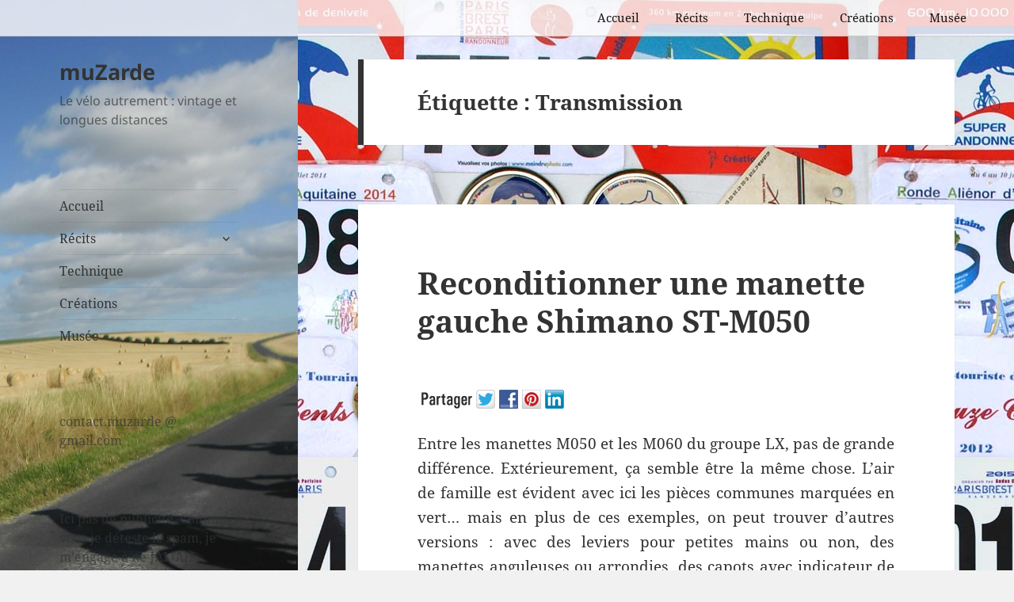

--- FILE ---
content_type: text/html; charset=UTF-8
request_url: https://www.muzarde.com/tag/transmission/
body_size: 20100
content:

<!DOCTYPE html>
<html lang="fr-FR" class="no-js">
<head>
	<meta charset="UTF-8">
	<meta name="viewport" content="width=device-width">
	<link rel="profile" href="http://gmpg.org/xfn/11">
	<link rel="pingback" href="https://www.muzarde.com/xmlrpc.php">
	<!--[if lt IE 9]>
	<script data-jetpack-boost="ignore" src="https://www.muzarde.com/wp-content/themes/twentyfifteen/js/html5.js"></script>
	<![endif]-->
	
<meta name='robots' content='index, follow, max-image-preview:large, max-snippet:-1, max-video-preview:-1' />
	<style>img:is([sizes="auto" i], [sizes^="auto," i]) { contain-intrinsic-size: 3000px 1500px }</style>
	<link rel="dns-prefetch" href="https://static.hupso.com/share/js/share_toolbar.js"><link rel="preconnect" href="https://static.hupso.com/share/js/share_toolbar.js"><link rel="preload" href="https://static.hupso.com/share/js/share_toolbar.js"><meta property="og:image" content="https://www.muzarde.com/wp-content/uploads/2015/07/cropped-BarreLaterale.jpg"/>
	<!-- This site is optimized with the Yoast SEO plugin v26.5 - https://yoast.com/wordpress/plugins/seo/ -->
	<title>Transmission Archives &#8212; muZarde</title>
	<link rel="canonical" href="https://www.muzarde.com/tag/transmission/" />
	<link rel="next" href="https://www.muzarde.com/tag/transmission/page/2/" />
	<meta property="og:locale" content="fr_FR" />
	<meta property="og:type" content="article" />
	<meta property="og:title" content="Transmission Archives &#8212; muZarde" />
	<meta property="og:url" content="https://www.muzarde.com/tag/transmission/" />
	<meta property="og:site_name" content="muZarde" />
	<meta name="twitter:card" content="summary_large_image" />
	<script data-jetpack-boost="ignore" type="application/ld+json" class="yoast-schema-graph">{"@context":"https://schema.org","@graph":[{"@type":"CollectionPage","@id":"https://www.muzarde.com/tag/transmission/","url":"https://www.muzarde.com/tag/transmission/","name":"Transmission Archives &#8212; muZarde","isPartOf":{"@id":"https://www.muzarde.com/#website"},"breadcrumb":{"@id":"https://www.muzarde.com/tag/transmission/#breadcrumb"},"inLanguage":"fr-FR"},{"@type":"BreadcrumbList","@id":"https://www.muzarde.com/tag/transmission/#breadcrumb","itemListElement":[{"@type":"ListItem","position":1,"name":"Accueil","item":"https://www.muzarde.com/"},{"@type":"ListItem","position":2,"name":"Transmission"}]},{"@type":"WebSite","@id":"https://www.muzarde.com/#website","url":"https://www.muzarde.com/","name":"muZarde","description":"Le vélo autrement : vintage et longues distances","publisher":{"@id":"https://www.muzarde.com/#/schema/person/82ee3ef5296dd374b3bd74bb3da59107"},"potentialAction":[{"@type":"SearchAction","target":{"@type":"EntryPoint","urlTemplate":"https://www.muzarde.com/?s={search_term_string}"},"query-input":{"@type":"PropertyValueSpecification","valueRequired":true,"valueName":"search_term_string"}}],"inLanguage":"fr-FR"},{"@type":["Person","Organization"],"@id":"https://www.muzarde.com/#/schema/person/82ee3ef5296dd374b3bd74bb3da59107","name":"muZarde","image":{"@type":"ImageObject","inLanguage":"fr-FR","@id":"https://www.muzarde.com/#/schema/person/image/","url":"https://secure.gravatar.com/avatar/ce8d21f810040fef67ba2798ddeb955e7fca96f66babda9a0cbcfa0a57edee56?s=96&d=mm&r=g","contentUrl":"https://secure.gravatar.com/avatar/ce8d21f810040fef67ba2798ddeb955e7fca96f66babda9a0cbcfa0a57edee56?s=96&d=mm&r=g","caption":"muZarde"},"logo":{"@id":"https://www.muzarde.com/#/schema/person/image/"},"sameAs":["http://www.muzarde.com"]}]}</script>
	<!-- / Yoast SEO plugin. -->


<link rel='dns-prefetch' href='//secure.gravatar.com' />
<link rel='dns-prefetch' href='//stats.wp.com' />
<link rel='preconnect' href='//i0.wp.com' />
<link rel='preconnect' href='//c0.wp.com' />
<link rel="alternate" type="application/rss+xml" title="muZarde &raquo; Flux" href="https://www.muzarde.com/feed/" />
<link rel="alternate" type="application/rss+xml" title="muZarde &raquo; Flux des commentaires" href="https://www.muzarde.com/comments/feed/" />
<link rel="alternate" type="application/rss+xml" title="muZarde &raquo; Flux de l’étiquette Transmission" href="https://www.muzarde.com/tag/transmission/feed/" />

<link rel='stylesheet' id='all-css-702c9732738b3d398ac57ab7ba32a9e0' href='https://www.muzarde.com/wp-content/boost-cache/static/d7638f54bf.min.css' type='text/css' media='all' />
<style id='wp-emoji-styles-inline-css'>

	img.wp-smiley, img.emoji {
		display: inline !important;
		border: none !important;
		box-shadow: none !important;
		height: 1em !important;
		width: 1em !important;
		margin: 0 0.07em !important;
		vertical-align: -0.1em !important;
		background: none !important;
		padding: 0 !important;
	}
</style>
<style id='wp-block-library-theme-inline-css'>
.wp-block-audio :where(figcaption){color:#555;font-size:13px;text-align:center}.is-dark-theme .wp-block-audio :where(figcaption){color:#ffffffa6}.wp-block-audio{margin:0 0 1em}.wp-block-code{border:1px solid #ccc;border-radius:4px;font-family:Menlo,Consolas,monaco,monospace;padding:.8em 1em}.wp-block-embed :where(figcaption){color:#555;font-size:13px;text-align:center}.is-dark-theme .wp-block-embed :where(figcaption){color:#ffffffa6}.wp-block-embed{margin:0 0 1em}.blocks-gallery-caption{color:#555;font-size:13px;text-align:center}.is-dark-theme .blocks-gallery-caption{color:#ffffffa6}:root :where(.wp-block-image figcaption){color:#555;font-size:13px;text-align:center}.is-dark-theme :root :where(.wp-block-image figcaption){color:#ffffffa6}.wp-block-image{margin:0 0 1em}.wp-block-pullquote{border-bottom:4px solid;border-top:4px solid;color:currentColor;margin-bottom:1.75em}.wp-block-pullquote cite,.wp-block-pullquote footer,.wp-block-pullquote__citation{color:currentColor;font-size:.8125em;font-style:normal;text-transform:uppercase}.wp-block-quote{border-left:.25em solid;margin:0 0 1.75em;padding-left:1em}.wp-block-quote cite,.wp-block-quote footer{color:currentColor;font-size:.8125em;font-style:normal;position:relative}.wp-block-quote:where(.has-text-align-right){border-left:none;border-right:.25em solid;padding-left:0;padding-right:1em}.wp-block-quote:where(.has-text-align-center){border:none;padding-left:0}.wp-block-quote.is-large,.wp-block-quote.is-style-large,.wp-block-quote:where(.is-style-plain){border:none}.wp-block-search .wp-block-search__label{font-weight:700}.wp-block-search__button{border:1px solid #ccc;padding:.375em .625em}:where(.wp-block-group.has-background){padding:1.25em 2.375em}.wp-block-separator.has-css-opacity{opacity:.4}.wp-block-separator{border:none;border-bottom:2px solid;margin-left:auto;margin-right:auto}.wp-block-separator.has-alpha-channel-opacity{opacity:1}.wp-block-separator:not(.is-style-wide):not(.is-style-dots){width:100px}.wp-block-separator.has-background:not(.is-style-dots){border-bottom:none;height:1px}.wp-block-separator.has-background:not(.is-style-wide):not(.is-style-dots){height:2px}.wp-block-table{margin:0 0 1em}.wp-block-table td,.wp-block-table th{word-break:normal}.wp-block-table :where(figcaption){color:#555;font-size:13px;text-align:center}.is-dark-theme .wp-block-table :where(figcaption){color:#ffffffa6}.wp-block-video :where(figcaption){color:#555;font-size:13px;text-align:center}.is-dark-theme .wp-block-video :where(figcaption){color:#ffffffa6}.wp-block-video{margin:0 0 1em}:root :where(.wp-block-template-part.has-background){margin-bottom:0;margin-top:0;padding:1.25em 2.375em}
</style>
<style id='classic-theme-styles-inline-css'>
/*! This file is auto-generated */
.wp-block-button__link{color:#fff;background-color:#32373c;border-radius:9999px;box-shadow:none;text-decoration:none;padding:calc(.667em + 2px) calc(1.333em + 2px);font-size:1.125em}.wp-block-file__button{background:#32373c;color:#fff;text-decoration:none}
</style>
<style id='jetpack-sharing-buttons-style-inline-css'>
.jetpack-sharing-buttons__services-list{display:flex;flex-direction:row;flex-wrap:wrap;gap:0;list-style-type:none;margin:5px;padding:0}.jetpack-sharing-buttons__services-list.has-small-icon-size{font-size:12px}.jetpack-sharing-buttons__services-list.has-normal-icon-size{font-size:16px}.jetpack-sharing-buttons__services-list.has-large-icon-size{font-size:24px}.jetpack-sharing-buttons__services-list.has-huge-icon-size{font-size:36px}@media print{.jetpack-sharing-buttons__services-list{display:none!important}}.editor-styles-wrapper .wp-block-jetpack-sharing-buttons{gap:0;padding-inline-start:0}ul.jetpack-sharing-buttons__services-list.has-background{padding:1.25em 2.375em}
</style>
<style id='global-styles-inline-css'>
:root{--wp--preset--aspect-ratio--square: 1;--wp--preset--aspect-ratio--4-3: 4/3;--wp--preset--aspect-ratio--3-4: 3/4;--wp--preset--aspect-ratio--3-2: 3/2;--wp--preset--aspect-ratio--2-3: 2/3;--wp--preset--aspect-ratio--16-9: 16/9;--wp--preset--aspect-ratio--9-16: 9/16;--wp--preset--color--black: #000000;--wp--preset--color--cyan-bluish-gray: #abb8c3;--wp--preset--color--white: #fff;--wp--preset--color--pale-pink: #f78da7;--wp--preset--color--vivid-red: #cf2e2e;--wp--preset--color--luminous-vivid-orange: #ff6900;--wp--preset--color--luminous-vivid-amber: #fcb900;--wp--preset--color--light-green-cyan: #7bdcb5;--wp--preset--color--vivid-green-cyan: #00d084;--wp--preset--color--pale-cyan-blue: #8ed1fc;--wp--preset--color--vivid-cyan-blue: #0693e3;--wp--preset--color--vivid-purple: #9b51e0;--wp--preset--color--dark-gray: #111;--wp--preset--color--light-gray: #f1f1f1;--wp--preset--color--yellow: #f4ca16;--wp--preset--color--dark-brown: #352712;--wp--preset--color--medium-pink: #e53b51;--wp--preset--color--light-pink: #ffe5d1;--wp--preset--color--dark-purple: #2e2256;--wp--preset--color--purple: #674970;--wp--preset--color--blue-gray: #22313f;--wp--preset--color--bright-blue: #55c3dc;--wp--preset--color--light-blue: #e9f2f9;--wp--preset--gradient--vivid-cyan-blue-to-vivid-purple: linear-gradient(135deg,rgba(6,147,227,1) 0%,rgb(155,81,224) 100%);--wp--preset--gradient--light-green-cyan-to-vivid-green-cyan: linear-gradient(135deg,rgb(122,220,180) 0%,rgb(0,208,130) 100%);--wp--preset--gradient--luminous-vivid-amber-to-luminous-vivid-orange: linear-gradient(135deg,rgba(252,185,0,1) 0%,rgba(255,105,0,1) 100%);--wp--preset--gradient--luminous-vivid-orange-to-vivid-red: linear-gradient(135deg,rgba(255,105,0,1) 0%,rgb(207,46,46) 100%);--wp--preset--gradient--very-light-gray-to-cyan-bluish-gray: linear-gradient(135deg,rgb(238,238,238) 0%,rgb(169,184,195) 100%);--wp--preset--gradient--cool-to-warm-spectrum: linear-gradient(135deg,rgb(74,234,220) 0%,rgb(151,120,209) 20%,rgb(207,42,186) 40%,rgb(238,44,130) 60%,rgb(251,105,98) 80%,rgb(254,248,76) 100%);--wp--preset--gradient--blush-light-purple: linear-gradient(135deg,rgb(255,206,236) 0%,rgb(152,150,240) 100%);--wp--preset--gradient--blush-bordeaux: linear-gradient(135deg,rgb(254,205,165) 0%,rgb(254,45,45) 50%,rgb(107,0,62) 100%);--wp--preset--gradient--luminous-dusk: linear-gradient(135deg,rgb(255,203,112) 0%,rgb(199,81,192) 50%,rgb(65,88,208) 100%);--wp--preset--gradient--pale-ocean: linear-gradient(135deg,rgb(255,245,203) 0%,rgb(182,227,212) 50%,rgb(51,167,181) 100%);--wp--preset--gradient--electric-grass: linear-gradient(135deg,rgb(202,248,128) 0%,rgb(113,206,126) 100%);--wp--preset--gradient--midnight: linear-gradient(135deg,rgb(2,3,129) 0%,rgb(40,116,252) 100%);--wp--preset--gradient--dark-gray-gradient-gradient: linear-gradient(90deg, rgba(17,17,17,1) 0%, rgba(42,42,42,1) 100%);--wp--preset--gradient--light-gray-gradient: linear-gradient(90deg, rgba(241,241,241,1) 0%, rgba(215,215,215,1) 100%);--wp--preset--gradient--white-gradient: linear-gradient(90deg, rgba(255,255,255,1) 0%, rgba(230,230,230,1) 100%);--wp--preset--gradient--yellow-gradient: linear-gradient(90deg, rgba(244,202,22,1) 0%, rgba(205,168,10,1) 100%);--wp--preset--gradient--dark-brown-gradient: linear-gradient(90deg, rgba(53,39,18,1) 0%, rgba(91,67,31,1) 100%);--wp--preset--gradient--medium-pink-gradient: linear-gradient(90deg, rgba(229,59,81,1) 0%, rgba(209,28,51,1) 100%);--wp--preset--gradient--light-pink-gradient: linear-gradient(90deg, rgba(255,229,209,1) 0%, rgba(255,200,158,1) 100%);--wp--preset--gradient--dark-purple-gradient: linear-gradient(90deg, rgba(46,34,86,1) 0%, rgba(66,48,123,1) 100%);--wp--preset--gradient--purple-gradient: linear-gradient(90deg, rgba(103,73,112,1) 0%, rgba(131,93,143,1) 100%);--wp--preset--gradient--blue-gray-gradient: linear-gradient(90deg, rgba(34,49,63,1) 0%, rgba(52,75,96,1) 100%);--wp--preset--gradient--bright-blue-gradient: linear-gradient(90deg, rgba(85,195,220,1) 0%, rgba(43,180,211,1) 100%);--wp--preset--gradient--light-blue-gradient: linear-gradient(90deg, rgba(233,242,249,1) 0%, rgba(193,218,238,1) 100%);--wp--preset--font-size--small: 13px;--wp--preset--font-size--medium: 20px;--wp--preset--font-size--large: 36px;--wp--preset--font-size--x-large: 42px;--wp--preset--spacing--20: 0.44rem;--wp--preset--spacing--30: 0.67rem;--wp--preset--spacing--40: 1rem;--wp--preset--spacing--50: 1.5rem;--wp--preset--spacing--60: 2.25rem;--wp--preset--spacing--70: 3.38rem;--wp--preset--spacing--80: 5.06rem;--wp--preset--shadow--natural: 6px 6px 9px rgba(0, 0, 0, 0.2);--wp--preset--shadow--deep: 12px 12px 50px rgba(0, 0, 0, 0.4);--wp--preset--shadow--sharp: 6px 6px 0px rgba(0, 0, 0, 0.2);--wp--preset--shadow--outlined: 6px 6px 0px -3px rgba(255, 255, 255, 1), 6px 6px rgba(0, 0, 0, 1);--wp--preset--shadow--crisp: 6px 6px 0px rgba(0, 0, 0, 1);}:where(.is-layout-flex){gap: 0.5em;}:where(.is-layout-grid){gap: 0.5em;}body .is-layout-flex{display: flex;}.is-layout-flex{flex-wrap: wrap;align-items: center;}.is-layout-flex > :is(*, div){margin: 0;}body .is-layout-grid{display: grid;}.is-layout-grid > :is(*, div){margin: 0;}:where(.wp-block-columns.is-layout-flex){gap: 2em;}:where(.wp-block-columns.is-layout-grid){gap: 2em;}:where(.wp-block-post-template.is-layout-flex){gap: 1.25em;}:where(.wp-block-post-template.is-layout-grid){gap: 1.25em;}.has-black-color{color: var(--wp--preset--color--black) !important;}.has-cyan-bluish-gray-color{color: var(--wp--preset--color--cyan-bluish-gray) !important;}.has-white-color{color: var(--wp--preset--color--white) !important;}.has-pale-pink-color{color: var(--wp--preset--color--pale-pink) !important;}.has-vivid-red-color{color: var(--wp--preset--color--vivid-red) !important;}.has-luminous-vivid-orange-color{color: var(--wp--preset--color--luminous-vivid-orange) !important;}.has-luminous-vivid-amber-color{color: var(--wp--preset--color--luminous-vivid-amber) !important;}.has-light-green-cyan-color{color: var(--wp--preset--color--light-green-cyan) !important;}.has-vivid-green-cyan-color{color: var(--wp--preset--color--vivid-green-cyan) !important;}.has-pale-cyan-blue-color{color: var(--wp--preset--color--pale-cyan-blue) !important;}.has-vivid-cyan-blue-color{color: var(--wp--preset--color--vivid-cyan-blue) !important;}.has-vivid-purple-color{color: var(--wp--preset--color--vivid-purple) !important;}.has-black-background-color{background-color: var(--wp--preset--color--black) !important;}.has-cyan-bluish-gray-background-color{background-color: var(--wp--preset--color--cyan-bluish-gray) !important;}.has-white-background-color{background-color: var(--wp--preset--color--white) !important;}.has-pale-pink-background-color{background-color: var(--wp--preset--color--pale-pink) !important;}.has-vivid-red-background-color{background-color: var(--wp--preset--color--vivid-red) !important;}.has-luminous-vivid-orange-background-color{background-color: var(--wp--preset--color--luminous-vivid-orange) !important;}.has-luminous-vivid-amber-background-color{background-color: var(--wp--preset--color--luminous-vivid-amber) !important;}.has-light-green-cyan-background-color{background-color: var(--wp--preset--color--light-green-cyan) !important;}.has-vivid-green-cyan-background-color{background-color: var(--wp--preset--color--vivid-green-cyan) !important;}.has-pale-cyan-blue-background-color{background-color: var(--wp--preset--color--pale-cyan-blue) !important;}.has-vivid-cyan-blue-background-color{background-color: var(--wp--preset--color--vivid-cyan-blue) !important;}.has-vivid-purple-background-color{background-color: var(--wp--preset--color--vivid-purple) !important;}.has-black-border-color{border-color: var(--wp--preset--color--black) !important;}.has-cyan-bluish-gray-border-color{border-color: var(--wp--preset--color--cyan-bluish-gray) !important;}.has-white-border-color{border-color: var(--wp--preset--color--white) !important;}.has-pale-pink-border-color{border-color: var(--wp--preset--color--pale-pink) !important;}.has-vivid-red-border-color{border-color: var(--wp--preset--color--vivid-red) !important;}.has-luminous-vivid-orange-border-color{border-color: var(--wp--preset--color--luminous-vivid-orange) !important;}.has-luminous-vivid-amber-border-color{border-color: var(--wp--preset--color--luminous-vivid-amber) !important;}.has-light-green-cyan-border-color{border-color: var(--wp--preset--color--light-green-cyan) !important;}.has-vivid-green-cyan-border-color{border-color: var(--wp--preset--color--vivid-green-cyan) !important;}.has-pale-cyan-blue-border-color{border-color: var(--wp--preset--color--pale-cyan-blue) !important;}.has-vivid-cyan-blue-border-color{border-color: var(--wp--preset--color--vivid-cyan-blue) !important;}.has-vivid-purple-border-color{border-color: var(--wp--preset--color--vivid-purple) !important;}.has-vivid-cyan-blue-to-vivid-purple-gradient-background{background: var(--wp--preset--gradient--vivid-cyan-blue-to-vivid-purple) !important;}.has-light-green-cyan-to-vivid-green-cyan-gradient-background{background: var(--wp--preset--gradient--light-green-cyan-to-vivid-green-cyan) !important;}.has-luminous-vivid-amber-to-luminous-vivid-orange-gradient-background{background: var(--wp--preset--gradient--luminous-vivid-amber-to-luminous-vivid-orange) !important;}.has-luminous-vivid-orange-to-vivid-red-gradient-background{background: var(--wp--preset--gradient--luminous-vivid-orange-to-vivid-red) !important;}.has-very-light-gray-to-cyan-bluish-gray-gradient-background{background: var(--wp--preset--gradient--very-light-gray-to-cyan-bluish-gray) !important;}.has-cool-to-warm-spectrum-gradient-background{background: var(--wp--preset--gradient--cool-to-warm-spectrum) !important;}.has-blush-light-purple-gradient-background{background: var(--wp--preset--gradient--blush-light-purple) !important;}.has-blush-bordeaux-gradient-background{background: var(--wp--preset--gradient--blush-bordeaux) !important;}.has-luminous-dusk-gradient-background{background: var(--wp--preset--gradient--luminous-dusk) !important;}.has-pale-ocean-gradient-background{background: var(--wp--preset--gradient--pale-ocean) !important;}.has-electric-grass-gradient-background{background: var(--wp--preset--gradient--electric-grass) !important;}.has-midnight-gradient-background{background: var(--wp--preset--gradient--midnight) !important;}.has-small-font-size{font-size: var(--wp--preset--font-size--small) !important;}.has-medium-font-size{font-size: var(--wp--preset--font-size--medium) !important;}.has-large-font-size{font-size: var(--wp--preset--font-size--large) !important;}.has-x-large-font-size{font-size: var(--wp--preset--font-size--x-large) !important;}
:where(.wp-block-post-template.is-layout-flex){gap: 1.25em;}:where(.wp-block-post-template.is-layout-grid){gap: 1.25em;}
:where(.wp-block-columns.is-layout-flex){gap: 2em;}:where(.wp-block-columns.is-layout-grid){gap: 2em;}
:root :where(.wp-block-pullquote){font-size: 1.5em;line-height: 1.6;}
</style>



<link rel="https://api.w.org/" href="https://www.muzarde.com/wp-json/" /><link rel="alternate" title="JSON" type="application/json" href="https://www.muzarde.com/wp-json/wp/v2/tags/28" /><link rel="EditURI" type="application/rsd+xml" title="RSD" href="https://www.muzarde.com/xmlrpc.php?rsd" />
<meta name="generator" content="WordPress 6.8.3" />
	<style>img#wpstats{display:none}</style>
				<style type="text/css" id="twentyfifteen-header-css">
				.site-header {

			/*
			 * No shorthand so the Customizer can override individual properties.
			 * @see https://core.trac.wordpress.org/ticket/31460
			 */
			background-image: url(https://www.muzarde.com/wp-content/uploads/2015/07/cropped-BarreLaterale.jpg);
			background-repeat: no-repeat;
			background-position: 50% 50%;
			-webkit-background-size: cover;
			-moz-background-size:    cover;
			-o-background-size:      cover;
			background-size:         cover;
		}

		@media screen and (min-width: 59.6875em) {
			body:before {

				/*
				 * No shorthand so the Customizer can override individual properties.
				 * @see https://core.trac.wordpress.org/ticket/31460
				 */
				background-image: url(https://www.muzarde.com/wp-content/uploads/2015/07/cropped-BarreLaterale.jpg);
				background-repeat: no-repeat;
				background-position: 100% 50%;
				-webkit-background-size: cover;
				-moz-background-size:    cover;
				-o-background-size:      cover;
				background-size:         cover;
				border-right: 0;
			}

			.site-header {
				background: transparent;
			}
		}
				</style>
		<style id="custom-background-css">
body.custom-background { background-image: url("https://www.muzarde.com/wp-content/uploads/2015/09/FondPlaquesCadre.jpg"); background-position: center top; background-size: auto; background-repeat: repeat; background-attachment: fixed; }
</style>
	<link rel="icon" href="https://i0.wp.com/www.muzarde.com/wp-content/uploads/2016/06/cropped-LogoRoue-1.jpg?fit=32%2C32&#038;ssl=1" sizes="32x32" />
<link rel="icon" href="https://i0.wp.com/www.muzarde.com/wp-content/uploads/2016/06/cropped-LogoRoue-1.jpg?fit=192%2C192&#038;ssl=1" sizes="192x192" />
<link rel="apple-touch-icon" href="https://i0.wp.com/www.muzarde.com/wp-content/uploads/2016/06/cropped-LogoRoue-1.jpg?fit=180%2C180&#038;ssl=1" />
<meta name="msapplication-TileImage" content="https://i0.wp.com/www.muzarde.com/wp-content/uploads/2016/06/cropped-LogoRoue-1.jpg?fit=270%2C270&#038;ssl=1" />
</head>

<body class="archive tag tag-transmission tag-28 custom-background wp-embed-responsive wp-theme-twentyfifteen wp-child-theme-P_Moindrault">
<div id="page" class="hfeed site">
	<a class="skip-link screen-reader-text" href="#content">Aller au contenu</a>
		<div id="navbar" class="top-navbar">
				<nav id="site-navigation" class="navigation top-navigation" role="navigation">							
					<div class="menu-menu-principal-container"><ul id="menu-menu-principal" class="top-nav-menu"><li id="menu-item-19" class="menu-item menu-item-type-post_type menu-item-object-page menu-item-home menu-item-19"><a href="https://www.muzarde.com/">Accueil</a></li>
<li id="menu-item-17" class="menu-item menu-item-type-post_type menu-item-object-page menu-item-has-children menu-item-17"><a href="https://www.muzarde.com/recits/">Récits</a>
<ul class="sub-menu">
	<li id="menu-item-3725" class="menu-item menu-item-type-post_type menu-item-object-page menu-item-3725"><a href="https://www.muzarde.com/recits/bcn-et-bpf/">BCN et BPF</a></li>
	<li id="menu-item-346" class="menu-item menu-item-type-post_type menu-item-object-page menu-item-346"><a href="https://www.muzarde.com/recits/brm/">BRM</a></li>
	<li id="menu-item-1047" class="menu-item menu-item-type-post_type menu-item-object-page menu-item-1047"><a href="https://www.muzarde.com/recits/paris-brest-paris/">PBP</a></li>
	<li id="menu-item-2300" class="menu-item menu-item-type-post_type menu-item-object-page menu-item-2300"><a href="https://www.muzarde.com/recits/super-randonnees/">Super randonnées</a></li>
	<li id="menu-item-379" class="menu-item menu-item-type-post_type menu-item-object-page menu-item-379"><a href="https://www.muzarde.com/recits/fleches-de-france/">Flèches de France</a></li>
	<li id="menu-item-13084" class="menu-item menu-item-type-post_type menu-item-object-page menu-item-13084"><a href="https://www.muzarde.com/recits/fleches-de-france-vintage/">Flèches de France «&#160;&#160;vintage&#160;&#160;»</a></li>
</ul>
</li>
<li id="menu-item-18" class="menu-item menu-item-type-post_type menu-item-object-page menu-item-18"><a href="https://www.muzarde.com/technique/">Technique</a></li>
<li id="menu-item-265" class="menu-item menu-item-type-post_type menu-item-object-page menu-item-265"><a href="https://www.muzarde.com/creations/">Créations</a></li>
<li id="menu-item-344" class="menu-item menu-item-type-post_type menu-item-object-page menu-item-344"><a href="https://www.muzarde.com/musee/">Musée</a></li>
</ul></div>					
				</nav><!-- #site-navigation -->
		</div><!-- #navbar -->	
		<div id="sidebar" class="sidebar">
		<header id="masthead" class="site-header" role="banner">
			<div class="site-branding">
										<p class="site-title"><a href="https://www.muzarde.com/" rel="home">muZarde</a></p>
											<p class="site-description">Le vélo autrement : vintage et longues distances</p>
									<button class="secondary-toggle">Menu et widgets</button>
			</div><!-- .site-branding -->
		</header><!-- .site-header -->

			<div id="secondary" class="secondary">

					<nav id="site-navigation" class="main-navigation" role="navigation">
				<div class="menu-menu-principal-container"><ul id="menu-menu-principal-1" class="nav-menu"><li class="menu-item menu-item-type-post_type menu-item-object-page menu-item-home menu-item-19"><a href="https://www.muzarde.com/">Accueil</a></li>
<li class="menu-item menu-item-type-post_type menu-item-object-page menu-item-has-children menu-item-17"><a href="https://www.muzarde.com/recits/">Récits</a>
<ul class="sub-menu">
	<li class="menu-item menu-item-type-post_type menu-item-object-page menu-item-3725"><a href="https://www.muzarde.com/recits/bcn-et-bpf/">BCN et BPF</a></li>
	<li class="menu-item menu-item-type-post_type menu-item-object-page menu-item-346"><a href="https://www.muzarde.com/recits/brm/">BRM</a></li>
	<li class="menu-item menu-item-type-post_type menu-item-object-page menu-item-1047"><a href="https://www.muzarde.com/recits/paris-brest-paris/">PBP</a></li>
	<li class="menu-item menu-item-type-post_type menu-item-object-page menu-item-2300"><a href="https://www.muzarde.com/recits/super-randonnees/">Super randonnées</a></li>
	<li class="menu-item menu-item-type-post_type menu-item-object-page menu-item-379"><a href="https://www.muzarde.com/recits/fleches-de-france/">Flèches de France</a></li>
	<li class="menu-item menu-item-type-post_type menu-item-object-page menu-item-13084"><a href="https://www.muzarde.com/recits/fleches-de-france-vintage/">Flèches de France «&#160;&#160;vintage&#160;&#160;»</a></li>
</ul>
</li>
<li class="menu-item menu-item-type-post_type menu-item-object-page menu-item-18"><a href="https://www.muzarde.com/technique/">Technique</a></li>
<li class="menu-item menu-item-type-post_type menu-item-object-page menu-item-265"><a href="https://www.muzarde.com/creations/">Créations</a></li>
<li class="menu-item menu-item-type-post_type menu-item-object-page menu-item-344"><a href="https://www.muzarde.com/musee/">Musée</a></li>
</ul></div>			</nav><!-- .main-navigation -->
		
					<nav id="social-navigation" class="social-navigation" role="navigation">
							</nav><!-- .social-navigation -->
		
					<div id="widget-area" class="widget-area" role="complementary">
				<aside id="text-4" class="widget widget_text">			<div class="textwidget"><p>contact.muzarde @ gmail.com</p>
</div>
		</aside><aside id="text-3" class="widget widget_text">			<div class="textwidget"><p>Ici pas de publicité. Comme vous je déteste le spam, je m’engage à ne JAMAIS donner, et encore moins vendre, votre adresse mail à qui que ce soit !</p>
</div>
		</aside><aside id="search-2" class="widget widget_search"><form role="search" method="get" class="search-form" action="https://www.muzarde.com/">
				<label>
					<span class="screen-reader-text">Rechercher :</span>
					<input type="search" class="search-field" placeholder="Rechercher…" value="" name="s" />
				</label>
				<input type="submit" class="search-submit screen-reader-text" value="Rechercher" />
			</form></aside>			</div><!-- .widget-area -->
		
	</div><!-- .secondary -->

	</div><!-- .sidebar -->

	<div id="content" class="site-content">

	<section id="primary" class="content-area">
		<main id="main" class="site-main">

		
			<header class="page-header">
				<h1 class="page-title">Étiquette : <span>Transmission</span></h1>			</header><!-- .page-header -->

			
<article id="post-16585" class="post-16585 post type-post status-publish format-standard hentry category-technique tag-transmission">
	
	<header class="entry-header">
		<h2 class="entry-title"><a href="https://www.muzarde.com/reconditionner-une-manette-gauche-shimano-st-m050/" rel="bookmark">Reconditionner une manette gauche Shimano ST-M050</a></h2>	</header><!-- .entry-header -->

	<div class="entry-content">
		<div style="padding-bottom:20px; padding-top:10px;" class="hupso-share-buttons"><!-- Hupso Share Buttons - https://www.hupso.com/share/ --><a class="hupso_toolbar" href="https://www.hupso.com/share/"><img data-recalc-dims="1" decoding="async" src="https://i0.wp.com/static.hupso.com/share/buttons/lang/fr/share-medium.png?w=660&#038;ssl=1" style="border:0px; padding-top: 5px; float:left;" alt="Share Button"/></a><!-- Hupso Share Buttons --></div><p style="text-align: justify;">Entre les manettes M050 et les M060 du groupe LX, pas de grande différence. Extérieurement, ça semble être la même chose. L&rsquo;air de famille est évident avec ici les pièces communes marquées en vert&#8230; mais en plus de ces exemples, on peut trouver d&rsquo;autres versions&#160;: avec des leviers pour petites mains ou non, des manettes anguleuses ou arrondies, des capots avec indicateur de vitesses ou sans&#8230; Bref, la gamme est large – et nébuleuse – et les pièces internes des gâchettes peuvent être différentes.<a href="https://i0.wp.com/www.muzarde.com/wp-content/uploads/2025/11/M050-M060-comparatif.jpg?ssl=1"><img data-recalc-dims="1" fetchpriority="high" decoding="async" data-attachment-id="16548" data-permalink="https://www.muzarde.com/reconditionner-une-manette-droite-shimano-st-m050/m050-m060-comparatif/" data-orig-file="https://i0.wp.com/www.muzarde.com/wp-content/uploads/2025/11/M050-M060-comparatif.jpg?fit=1000%2C1138&amp;ssl=1" data-orig-size="1000,1138" data-comments-opened="1" data-image-meta="{&quot;aperture&quot;:&quot;0&quot;,&quot;credit&quot;:&quot;&quot;,&quot;camera&quot;:&quot;&quot;,&quot;caption&quot;:&quot;&quot;,&quot;created_timestamp&quot;:&quot;0&quot;,&quot;copyright&quot;:&quot;&quot;,&quot;focal_length&quot;:&quot;0&quot;,&quot;iso&quot;:&quot;0&quot;,&quot;shutter_speed&quot;:&quot;0&quot;,&quot;title&quot;:&quot;&quot;,&quot;orientation&quot;:&quot;1&quot;}" data-image-title="M050-M060 comparatif" data-image-description="" data-image-caption="" data-medium-file="https://i0.wp.com/www.muzarde.com/wp-content/uploads/2025/11/M050-M060-comparatif.jpg?fit=264%2C300&amp;ssl=1" data-large-file="https://i0.wp.com/www.muzarde.com/wp-content/uploads/2025/11/M050-M060-comparatif.jpg?fit=660%2C751&amp;ssl=1" class="size-large wp-image-16548 aligncenter" src="https://i0.wp.com/www.muzarde.com/wp-content/uploads/2025/11/M050-M060-comparatif.jpg?resize=660%2C751&#038;ssl=1" alt="" width="660" height="751" srcset="https://i0.wp.com/www.muzarde.com/wp-content/uploads/2025/11/M050-M060-comparatif.jpg?resize=900%2C1024&amp;ssl=1 900w, https://i0.wp.com/www.muzarde.com/wp-content/uploads/2025/11/M050-M060-comparatif.jpg?resize=264%2C300&amp;ssl=1 264w, https://i0.wp.com/www.muzarde.com/wp-content/uploads/2025/11/M050-M060-comparatif.jpg?resize=768%2C874&amp;ssl=1 768w, https://i0.wp.com/www.muzarde.com/wp-content/uploads/2025/11/M050-M060-comparatif.jpg?w=1000&amp;ssl=1 1000w" sizes="(max-width: 660px) 100vw, 660px" /></a><a href="https://i0.wp.com/www.muzarde.com/wp-content/uploads/2025/12/M050-M060-leviers.jpg?ssl=1"><img data-recalc-dims="1" decoding="async" data-attachment-id="16663" data-permalink="https://www.muzarde.com/reconditionner-une-manette-gauche-shimano-st-m050/m050-m060-leviers/" data-orig-file="https://i0.wp.com/www.muzarde.com/wp-content/uploads/2025/12/M050-M060-leviers.jpg?fit=250%2C243&amp;ssl=1" data-orig-size="250,243" data-comments-opened="1" data-image-meta="{&quot;aperture&quot;:&quot;4.5&quot;,&quot;credit&quot;:&quot;&quot;,&quot;camera&quot;:&quot;PENTAX K20D&quot;,&quot;caption&quot;:&quot;&quot;,&quot;created_timestamp&quot;:&quot;1363029334&quot;,&quot;copyright&quot;:&quot;&quot;,&quot;focal_length&quot;:&quot;21.25&quot;,&quot;iso&quot;:&quot;800&quot;,&quot;shutter_speed&quot;:&quot;0.016666666666667&quot;,&quot;title&quot;:&quot;&quot;,&quot;orientation&quot;:&quot;1&quot;}" data-image-title="M050-M060 leviers" data-image-description="" data-image-caption="" data-medium-file="https://i0.wp.com/www.muzarde.com/wp-content/uploads/2025/12/M050-M060-leviers.jpg?fit=250%2C243&amp;ssl=1" data-large-file="https://i0.wp.com/www.muzarde.com/wp-content/uploads/2025/12/M050-M060-leviers.jpg?fit=250%2C243&amp;ssl=1" class="size-full wp-image-16663 alignright" src="https://i0.wp.com/www.muzarde.com/wp-content/uploads/2025/12/M050-M060-leviers.jpg?resize=250%2C243&#038;ssl=1" alt="" width="250" height="243" /></a></p>
<p>&nbsp;</p>
<p style="text-align: justify;">Ici, des leviers en version petite ou grande main.</p>
<p>&nbsp;</p>
<p style="text-align: justify;">Bien que les gâchettes se montent sur les leviers avec des fixations identiques – et sont donc interchangeables – en interne les pièces des mécanismes peuvent être assez différentes, comme pour ces versions à gâchettes arrondies ou anguleuses.<a href="https://i0.wp.com/www.muzarde.com/wp-content/uploads/2025/12/M050-M060-swifters.jpg?ssl=1"><img data-recalc-dims="1" decoding="async" data-attachment-id="16665" data-permalink="https://www.muzarde.com/reconditionner-une-manette-gauche-shimano-st-m050/m050-m060-swifters/" data-orig-file="https://i0.wp.com/www.muzarde.com/wp-content/uploads/2025/12/M050-M060-swifters.jpg?fit=580%2C527&amp;ssl=1" data-orig-size="580,527" data-comments-opened="1" data-image-meta="{&quot;aperture&quot;:&quot;0&quot;,&quot;credit&quot;:&quot;&quot;,&quot;camera&quot;:&quot;&quot;,&quot;caption&quot;:&quot;&quot;,&quot;created_timestamp&quot;:&quot;0&quot;,&quot;copyright&quot;:&quot;&quot;,&quot;focal_length&quot;:&quot;0&quot;,&quot;iso&quot;:&quot;0&quot;,&quot;shutter_speed&quot;:&quot;0&quot;,&quot;title&quot;:&quot;&quot;,&quot;orientation&quot;:&quot;1&quot;}" data-image-title="M050-M060 swifters" data-image-description="" data-image-caption="" data-medium-file="https://i0.wp.com/www.muzarde.com/wp-content/uploads/2025/12/M050-M060-swifters.jpg?fit=300%2C273&amp;ssl=1" data-large-file="https://i0.wp.com/www.muzarde.com/wp-content/uploads/2025/12/M050-M060-swifters.jpg?fit=580%2C527&amp;ssl=1" class="size-full wp-image-16665 aligncenter" src="https://i0.wp.com/www.muzarde.com/wp-content/uploads/2025/12/M050-M060-swifters.jpg?resize=580%2C527&#038;ssl=1" alt="" width="580" height="527" srcset="https://i0.wp.com/www.muzarde.com/wp-content/uploads/2025/12/M050-M060-swifters.jpg?w=580&amp;ssl=1 580w, https://i0.wp.com/www.muzarde.com/wp-content/uploads/2025/12/M050-M060-swifters.jpg?resize=300%2C273&amp;ssl=1 300w" sizes="(max-width: 580px) 100vw, 580px" /></a></p>
<p style="text-align: justify;">Dans cet article, il s&rsquo;agit de reconditionner un ST-M050 aux commandes de shifters anguleuses. C&rsquo;est parti&#160;!</p>
<p style="text-align: justify;"><a href="https://i0.wp.com/www.muzarde.com/wp-content/uploads/2025/11/ST-M050M060gauche_04.jpg?ssl=1"><img data-recalc-dims="1" loading="lazy" decoding="async" data-attachment-id="16602" data-permalink="https://www.muzarde.com/reconditionner-une-manette-gauche-shimano-st-m050/st-m050m060gauche_04/" data-orig-file="https://i0.wp.com/www.muzarde.com/wp-content/uploads/2025/11/ST-M050M060gauche_04.jpg?fit=250%2C219&amp;ssl=1" data-orig-size="250,219" data-comments-opened="1" data-image-meta="{&quot;aperture&quot;:&quot;4&quot;,&quot;credit&quot;:&quot;&quot;,&quot;camera&quot;:&quot;PENTAX K20D&quot;,&quot;caption&quot;:&quot;&quot;,&quot;created_timestamp&quot;:&quot;1362851356&quot;,&quot;copyright&quot;:&quot;&quot;,&quot;focal_length&quot;:&quot;20&quot;,&quot;iso&quot;:&quot;800&quot;,&quot;shutter_speed&quot;:&quot;0.02&quot;,&quot;title&quot;:&quot;&quot;,&quot;orientation&quot;:&quot;1&quot;}" data-image-title="ST-M050M060gauche_04" data-image-description="" data-image-caption="" data-medium-file="https://i0.wp.com/www.muzarde.com/wp-content/uploads/2025/11/ST-M050M060gauche_04.jpg?fit=250%2C219&amp;ssl=1" data-large-file="https://i0.wp.com/www.muzarde.com/wp-content/uploads/2025/11/ST-M050M060gauche_04.jpg?fit=250%2C219&amp;ssl=1" class="alignleft size-full wp-image-16602" src="https://i0.wp.com/www.muzarde.com/wp-content/uploads/2025/11/ST-M050M060gauche_04.jpg?resize=250%2C219&#038;ssl=1" alt="" width="250" height="219" /></a></p>
<p style="text-align: justify;">Après avoir retourné la manette, on commence par retirer les trois pièces du tendeur de gaine.</p>
<p>&nbsp;</p>
<p style="text-align: justify;"><a href="https://i0.wp.com/www.muzarde.com/wp-content/uploads/2025/11/ST-M050M060gauche_06.jpg?ssl=1"><img data-recalc-dims="1" loading="lazy" decoding="async" data-attachment-id="16604" data-permalink="https://www.muzarde.com/reconditionner-une-manette-gauche-shimano-st-m050/st-m050m060gauche_06/" data-orig-file="https://i0.wp.com/www.muzarde.com/wp-content/uploads/2025/11/ST-M050M060gauche_06.jpg?fit=250%2C227&amp;ssl=1" data-orig-size="250,227" data-comments-opened="1" data-image-meta="{&quot;aperture&quot;:&quot;4&quot;,&quot;credit&quot;:&quot;&quot;,&quot;camera&quot;:&quot;PENTAX K20D&quot;,&quot;caption&quot;:&quot;&quot;,&quot;created_timestamp&quot;:&quot;1362851428&quot;,&quot;copyright&quot;:&quot;&quot;,&quot;focal_length&quot;:&quot;20&quot;,&quot;iso&quot;:&quot;800&quot;,&quot;shutter_speed&quot;:&quot;0.04&quot;,&quot;title&quot;:&quot;&quot;,&quot;orientation&quot;:&quot;1&quot;}" data-image-title="ST-M050M060gauche_06" data-image-description="" data-image-caption="" data-medium-file="https://i0.wp.com/www.muzarde.com/wp-content/uploads/2025/11/ST-M050M060gauche_06.jpg?fit=250%2C227&amp;ssl=1" data-large-file="https://i0.wp.com/www.muzarde.com/wp-content/uploads/2025/11/ST-M050M060gauche_06.jpg?fit=250%2C227&amp;ssl=1" class="size-full wp-image-16604 alignright" src="https://i0.wp.com/www.muzarde.com/wp-content/uploads/2025/11/ST-M050M060gauche_06.jpg?resize=250%2C227&#038;ssl=1" alt="" width="250" height="227" /></a>Retirer ensuite la vis cruciforme du couvercle qui se soulève alors sans problème, en finissant par un léger mouvement de bascule vers le levier de frein afin de le sortir complètement. La manœuvre est facile en y allant en douceur&#8230; pour ne pas risquer de casser le plastique du capot.</p>
<p style="text-align: justify;"><a href="https://i0.wp.com/www.muzarde.com/wp-content/uploads/2025/11/ST-M050M060gauche_08.jpg?ssl=1"><img data-recalc-dims="1" loading="lazy" decoding="async" data-attachment-id="16605" data-permalink="https://www.muzarde.com/reconditionner-une-manette-gauche-shimano-st-m050/st-m050m060gauche_08/" data-orig-file="https://i0.wp.com/www.muzarde.com/wp-content/uploads/2025/11/ST-M050M060gauche_08.jpg?fit=250%2C193&amp;ssl=1" data-orig-size="250,193" data-comments-opened="1" data-image-meta="{&quot;aperture&quot;:&quot;4.5&quot;,&quot;credit&quot;:&quot;&quot;,&quot;camera&quot;:&quot;PENTAX K20D&quot;,&quot;caption&quot;:&quot;&quot;,&quot;created_timestamp&quot;:&quot;1362851543&quot;,&quot;copyright&quot;:&quot;&quot;,&quot;focal_length&quot;:&quot;24.38&quot;,&quot;iso&quot;:&quot;800&quot;,&quot;shutter_speed&quot;:&quot;0.016666666666667&quot;,&quot;title&quot;:&quot;&quot;,&quot;orientation&quot;:&quot;1&quot;}" data-image-title="ST-M050M060gauche_08" data-image-description="" data-image-caption="" data-medium-file="https://i0.wp.com/www.muzarde.com/wp-content/uploads/2025/11/ST-M050M060gauche_08.jpg?fit=250%2C193&amp;ssl=1" data-large-file="https://i0.wp.com/www.muzarde.com/wp-content/uploads/2025/11/ST-M050M060gauche_08.jpg?fit=250%2C193&amp;ssl=1" class="alignleft size-full wp-image-16605" src="https://i0.wp.com/www.muzarde.com/wp-content/uploads/2025/11/ST-M050M060gauche_08.jpg?resize=250%2C193&#038;ssl=1" alt="" width="250" height="193" /></a></p>
<p style="text-align: justify;">On s’aperçoit de la relative simplicité du mécanisme… surtout quand on a déjà reconditionné <a href="https://www.muzarde.com/reconditionner-une-manette-droite-shimano-st-m050/" target="_blank" rel="noopener"><span style="color: #0000ff;">la manette droite</span></a> commandant l&rsquo;arrière&#160;!</p>
<p style="text-align: justify;"><a href="https://i0.wp.com/www.muzarde.com/wp-content/uploads/2025/11/ST-M050M060gauche_10.jpg?ssl=1"><img data-recalc-dims="1" loading="lazy" decoding="async" data-attachment-id="16607" data-permalink="https://www.muzarde.com/reconditionner-une-manette-gauche-shimano-st-m050/st-m050m060gauche_10/" data-orig-file="https://i0.wp.com/www.muzarde.com/wp-content/uploads/2025/11/ST-M050M060gauche_10.jpg?fit=250%2C192&amp;ssl=1" data-orig-size="250,192" data-comments-opened="1" data-image-meta="{&quot;aperture&quot;:&quot;4.5&quot;,&quot;credit&quot;:&quot;&quot;,&quot;camera&quot;:&quot;PENTAX K20D&quot;,&quot;caption&quot;:&quot;&quot;,&quot;created_timestamp&quot;:&quot;1362851647&quot;,&quot;copyright&quot;:&quot;&quot;,&quot;focal_length&quot;:&quot;35&quot;,&quot;iso&quot;:&quot;800&quot;,&quot;shutter_speed&quot;:&quot;0.02&quot;,&quot;title&quot;:&quot;&quot;,&quot;orientation&quot;:&quot;1&quot;}" data-image-title="ST-M050M060gauche_10" data-image-description="" data-image-caption="" data-medium-file="https://i0.wp.com/www.muzarde.com/wp-content/uploads/2025/11/ST-M050M060gauche_10.jpg?fit=250%2C192&amp;ssl=1" data-large-file="https://i0.wp.com/www.muzarde.com/wp-content/uploads/2025/11/ST-M050M060gauche_10.jpg?fit=250%2C192&amp;ssl=1" class="size-full wp-image-16607 alignright" src="https://i0.wp.com/www.muzarde.com/wp-content/uploads/2025/11/ST-M050M060gauche_10.jpg?resize=250%2C192&#038;ssl=1" alt="" width="250" height="192" /></a></p>
<p style="text-align: justify;">L’écrou central se dévisse dans le sens conventionnel.</p>
<p style="text-align: justify;"><a href="https://i0.wp.com/www.muzarde.com/wp-content/uploads/2025/11/ST-M050M060gauche_12.jpg?ssl=1"><img data-recalc-dims="1" loading="lazy" decoding="async" data-attachment-id="16606" data-permalink="https://www.muzarde.com/reconditionner-une-manette-gauche-shimano-st-m050/st-m050m060gauche_12/" data-orig-file="https://i0.wp.com/www.muzarde.com/wp-content/uploads/2025/11/ST-M050M060gauche_12.jpg?fit=250%2C181&amp;ssl=1" data-orig-size="250,181" data-comments-opened="1" data-image-meta="{&quot;aperture&quot;:&quot;4.5&quot;,&quot;credit&quot;:&quot;&quot;,&quot;camera&quot;:&quot;PENTAX K20D&quot;,&quot;caption&quot;:&quot;&quot;,&quot;created_timestamp&quot;:&quot;1362851714&quot;,&quot;copyright&quot;:&quot;&quot;,&quot;focal_length&quot;:&quot;37.5&quot;,&quot;iso&quot;:&quot;800&quot;,&quot;shutter_speed&quot;:&quot;0.02&quot;,&quot;title&quot;:&quot;&quot;,&quot;orientation&quot;:&quot;1&quot;}" data-image-title="ST-M050M060gauche_12" data-image-description="" data-image-caption="" data-medium-file="https://i0.wp.com/www.muzarde.com/wp-content/uploads/2025/11/ST-M050M060gauche_12.jpg?fit=250%2C181&amp;ssl=1" data-large-file="https://i0.wp.com/www.muzarde.com/wp-content/uploads/2025/11/ST-M050M060gauche_12.jpg?fit=250%2C181&amp;ssl=1" class="alignleft size-full wp-image-16606" src="https://i0.wp.com/www.muzarde.com/wp-content/uploads/2025/11/ST-M050M060gauche_12.jpg?resize=250%2C181&#038;ssl=1" alt="" width="250" height="181" /></a></p>
<p>&nbsp;</p>
<p style="text-align: justify;">Retirer la fine rondelle en cuivre.</p>
<p style="text-align: justify;"><a href="https://i0.wp.com/www.muzarde.com/wp-content/uploads/2025/11/ST-M050M060gauche_14.jpg?ssl=1"><img data-recalc-dims="1" loading="lazy" decoding="async" data-attachment-id="16608" data-permalink="https://www.muzarde.com/reconditionner-une-manette-gauche-shimano-st-m050/st-m050m060gauche_14/" data-orig-file="https://i0.wp.com/www.muzarde.com/wp-content/uploads/2025/11/ST-M050M060gauche_14.jpg?fit=250%2C191&amp;ssl=1" data-orig-size="250,191" data-comments-opened="1" data-image-meta="{&quot;aperture&quot;:&quot;5.6&quot;,&quot;credit&quot;:&quot;&quot;,&quot;camera&quot;:&quot;PENTAX K20D&quot;,&quot;caption&quot;:&quot;&quot;,&quot;created_timestamp&quot;:&quot;1362852375&quot;,&quot;copyright&quot;:&quot;&quot;,&quot;focal_length&quot;:&quot;55&quot;,&quot;iso&quot;:&quot;800&quot;,&quot;shutter_speed&quot;:&quot;0.033333333333333&quot;,&quot;title&quot;:&quot;&quot;,&quot;orientation&quot;:&quot;1&quot;}" data-image-title="ST-M050M060gauche_14" data-image-description="" data-image-caption="" data-medium-file="https://i0.wp.com/www.muzarde.com/wp-content/uploads/2025/11/ST-M050M060gauche_14.jpg?fit=250%2C191&amp;ssl=1" data-large-file="https://i0.wp.com/www.muzarde.com/wp-content/uploads/2025/11/ST-M050M060gauche_14.jpg?fit=250%2C191&amp;ssl=1" class="size-full wp-image-16608 alignright" src="https://i0.wp.com/www.muzarde.com/wp-content/uploads/2025/11/ST-M050M060gauche_14.jpg?resize=250%2C191&#038;ssl=1" alt="" width="250" height="191" /></a></p>
<p>&nbsp;</p>
<p style="text-align: justify;">Dégager le petit ressort central à l&rsquo;aide d&rsquo;une fine lame de tournevis.</p>
<p style="text-align: justify;"><a href="https://i0.wp.com/www.muzarde.com/wp-content/uploads/2025/11/ST-M050M060gauche_16.jpg?ssl=1"><img data-recalc-dims="1" loading="lazy" decoding="async" data-attachment-id="16610" data-permalink="https://www.muzarde.com/reconditionner-une-manette-gauche-shimano-st-m050/st-m050m060gauche_16/" data-orig-file="https://i0.wp.com/www.muzarde.com/wp-content/uploads/2025/11/ST-M050M060gauche_16.jpg?fit=250%2C164&amp;ssl=1" data-orig-size="250,164" data-comments-opened="1" data-image-meta="{&quot;aperture&quot;:&quot;5.6&quot;,&quot;credit&quot;:&quot;&quot;,&quot;camera&quot;:&quot;PENTAX K20D&quot;,&quot;caption&quot;:&quot;&quot;,&quot;created_timestamp&quot;:&quot;1362852395&quot;,&quot;copyright&quot;:&quot;&quot;,&quot;focal_length&quot;:&quot;55&quot;,&quot;iso&quot;:&quot;800&quot;,&quot;shutter_speed&quot;:&quot;0.033333333333333&quot;,&quot;title&quot;:&quot;&quot;,&quot;orientation&quot;:&quot;1&quot;}" data-image-title="ST-M050M060gauche_16" data-image-description="" data-image-caption="" data-medium-file="https://i0.wp.com/www.muzarde.com/wp-content/uploads/2025/11/ST-M050M060gauche_16.jpg?fit=250%2C164&amp;ssl=1" data-large-file="https://i0.wp.com/www.muzarde.com/wp-content/uploads/2025/11/ST-M050M060gauche_16.jpg?fit=250%2C164&amp;ssl=1" class="alignleft size-full wp-image-16610" src="https://i0.wp.com/www.muzarde.com/wp-content/uploads/2025/11/ST-M050M060gauche_16.jpg?resize=250%2C164&#038;ssl=1" alt="" width="250" height="164" /></a></p>
<p style="text-align: justify;">Soulever la gâchette en faisant de petits mouvements de rotation pour l&rsquo;aider à sortir.</p>
<p style="text-align: justify;"><a href="https://i0.wp.com/www.muzarde.com/wp-content/uploads/2025/11/ST-M050M060gauche_18.jpg?ssl=1"><img data-recalc-dims="1" loading="lazy" decoding="async" data-attachment-id="16611" data-permalink="https://www.muzarde.com/reconditionner-une-manette-gauche-shimano-st-m050/st-m050m060gauche_18/" data-orig-file="https://i0.wp.com/www.muzarde.com/wp-content/uploads/2025/11/ST-M050M060gauche_18.jpg?fit=250%2C193&amp;ssl=1" data-orig-size="250,193" data-comments-opened="1" data-image-meta="{&quot;aperture&quot;:&quot;5.6&quot;,&quot;credit&quot;:&quot;&quot;,&quot;camera&quot;:&quot;PENTAX K20D&quot;,&quot;caption&quot;:&quot;&quot;,&quot;created_timestamp&quot;:&quot;1362852540&quot;,&quot;copyright&quot;:&quot;&quot;,&quot;focal_length&quot;:&quot;55&quot;,&quot;iso&quot;:&quot;800&quot;,&quot;shutter_speed&quot;:&quot;0.033333333333333&quot;,&quot;title&quot;:&quot;&quot;,&quot;orientation&quot;:&quot;1&quot;}" data-image-title="ST-M050M060gauche_18" data-image-description="" data-image-caption="" data-medium-file="https://i0.wp.com/www.muzarde.com/wp-content/uploads/2025/11/ST-M050M060gauche_18.jpg?fit=250%2C193&amp;ssl=1" data-large-file="https://i0.wp.com/www.muzarde.com/wp-content/uploads/2025/11/ST-M050M060gauche_18.jpg?fit=250%2C193&amp;ssl=1" class="size-full wp-image-16611 alignright" src="https://i0.wp.com/www.muzarde.com/wp-content/uploads/2025/11/ST-M050M060gauche_18.jpg?resize=250%2C193&#038;ssl=1" alt="" width="250" height="193" /></a>Retirer délicatement la fine rondelle épaulée en cuivre – si elle n&rsquo;est pas venue collée sur l&rsquo;envers de la gâchette – et dévisser la petite vis cruciforme (flèche verte)&#8230; camouflée ici sous une bonne épaisseur d&rsquo;oxydation&#160;!</p>
<p style="text-align: justify;">En soulevant la plaque, on sent un ressort se détendre, c&rsquo;est normal.<a href="https://i0.wp.com/www.muzarde.com/wp-content/uploads/2025/11/ST-M050M060gauche_20.jpg?ssl=1"><img data-recalc-dims="1" loading="lazy" decoding="async" data-attachment-id="16612" data-permalink="https://www.muzarde.com/reconditionner-une-manette-gauche-shimano-st-m050/st-m050m060gauche_20/" data-orig-file="https://i0.wp.com/www.muzarde.com/wp-content/uploads/2025/11/ST-M050M060gauche_20.jpg?fit=580%2C293&amp;ssl=1" data-orig-size="580,293" data-comments-opened="1" data-image-meta="{&quot;aperture&quot;:&quot;0&quot;,&quot;credit&quot;:&quot;&quot;,&quot;camera&quot;:&quot;&quot;,&quot;caption&quot;:&quot;&quot;,&quot;created_timestamp&quot;:&quot;0&quot;,&quot;copyright&quot;:&quot;&quot;,&quot;focal_length&quot;:&quot;0&quot;,&quot;iso&quot;:&quot;0&quot;,&quot;shutter_speed&quot;:&quot;0&quot;,&quot;title&quot;:&quot;&quot;,&quot;orientation&quot;:&quot;1&quot;}" data-image-title="ST-M050M060gauche_20" data-image-description="" data-image-caption="" data-medium-file="https://i0.wp.com/www.muzarde.com/wp-content/uploads/2025/11/ST-M050M060gauche_20.jpg?fit=300%2C152&amp;ssl=1" data-large-file="https://i0.wp.com/www.muzarde.com/wp-content/uploads/2025/11/ST-M050M060gauche_20.jpg?fit=580%2C293&amp;ssl=1" class="size-full wp-image-16612 aligncenter" src="https://i0.wp.com/www.muzarde.com/wp-content/uploads/2025/11/ST-M050M060gauche_20.jpg?resize=580%2C293&#038;ssl=1" alt="" width="580" height="293" srcset="https://i0.wp.com/www.muzarde.com/wp-content/uploads/2025/11/ST-M050M060gauche_20.jpg?w=580&amp;ssl=1 580w, https://i0.wp.com/www.muzarde.com/wp-content/uploads/2025/11/ST-M050M060gauche_20.jpg?resize=300%2C152&amp;ssl=1 300w" sizes="auto, (max-width: 580px) 100vw, 580px" /></a><a href="https://i0.wp.com/www.muzarde.com/wp-content/uploads/2025/11/ST-M050M060gauche_22-1.jpg?ssl=1"><img data-recalc-dims="1" loading="lazy" decoding="async" data-attachment-id="16614" data-permalink="https://www.muzarde.com/reconditionner-une-manette-gauche-shimano-st-m050/st-m050m060gauche_22-2/" data-orig-file="https://i0.wp.com/www.muzarde.com/wp-content/uploads/2025/11/ST-M050M060gauche_22-1.jpg?fit=250%2C237&amp;ssl=1" data-orig-size="250,237" data-comments-opened="1" data-image-meta="{&quot;aperture&quot;:&quot;6.3&quot;,&quot;credit&quot;:&quot;&quot;,&quot;camera&quot;:&quot;PENTAX K20D&quot;,&quot;caption&quot;:&quot;&quot;,&quot;created_timestamp&quot;:&quot;1362852967&quot;,&quot;copyright&quot;:&quot;&quot;,&quot;focal_length&quot;:&quot;42.5&quot;,&quot;iso&quot;:&quot;800&quot;,&quot;shutter_speed&quot;:&quot;0.05&quot;,&quot;title&quot;:&quot;&quot;,&quot;orientation&quot;:&quot;1&quot;}" data-image-title="ST-M050M060gauche_22" data-image-description="" data-image-caption="" data-medium-file="https://i0.wp.com/www.muzarde.com/wp-content/uploads/2025/11/ST-M050M060gauche_22-1.jpg?fit=250%2C237&amp;ssl=1" data-large-file="https://i0.wp.com/www.muzarde.com/wp-content/uploads/2025/11/ST-M050M060gauche_22-1.jpg?fit=250%2C237&amp;ssl=1" class="alignleft size-full wp-image-16614" src="https://i0.wp.com/www.muzarde.com/wp-content/uploads/2025/11/ST-M050M060gauche_22-1.jpg?resize=250%2C237&#038;ssl=1" alt="" width="250" height="237" /></a>On peut alors le retirer.</p>
<p style="text-align: justify;">Attention à ne pas perdre l&rsquo;autre ressort, minuscule, autour du rochet. Le retirer lui aussi.</p>
<p>&nbsp;</p>
<p style="text-align: justify;">Déboîter le rochet et sa minuscule rondelle plastique du pivot sur lequel était enroulé le petit ressort. Attention, le rochet peut être fortement grippé sur son pivot. <a href="https://i0.wp.com/www.muzarde.com/wp-content/uploads/2025/11/ST-M050M060gauche_24.jpg?ssl=1"><img data-recalc-dims="1" loading="lazy" decoding="async" data-attachment-id="16617" data-permalink="https://www.muzarde.com/reconditionner-une-manette-gauche-shimano-st-m050/st-m050m060gauche_24/" data-orig-file="https://i0.wp.com/www.muzarde.com/wp-content/uploads/2025/11/ST-M050M060gauche_24.jpg?fit=580%2C307&amp;ssl=1" data-orig-size="580,307" data-comments-opened="1" data-image-meta="{&quot;aperture&quot;:&quot;6.3&quot;,&quot;credit&quot;:&quot;&quot;,&quot;camera&quot;:&quot;PENTAX K20D&quot;,&quot;caption&quot;:&quot;&quot;,&quot;created_timestamp&quot;:&quot;1362853388&quot;,&quot;copyright&quot;:&quot;&quot;,&quot;focal_length&quot;:&quot;55&quot;,&quot;iso&quot;:&quot;800&quot;,&quot;shutter_speed&quot;:&quot;0.04&quot;,&quot;title&quot;:&quot;&quot;,&quot;orientation&quot;:&quot;1&quot;}" data-image-title="ST-M050M060gauche_24" data-image-description="" data-image-caption="" data-medium-file="https://i0.wp.com/www.muzarde.com/wp-content/uploads/2025/11/ST-M050M060gauche_24.jpg?fit=300%2C159&amp;ssl=1" data-large-file="https://i0.wp.com/www.muzarde.com/wp-content/uploads/2025/11/ST-M050M060gauche_24.jpg?fit=580%2C307&amp;ssl=1" class="size-full wp-image-16617 aligncenter" src="https://i0.wp.com/www.muzarde.com/wp-content/uploads/2025/11/ST-M050M060gauche_24.jpg?resize=580%2C307&#038;ssl=1" alt="" width="580" height="307" srcset="https://i0.wp.com/www.muzarde.com/wp-content/uploads/2025/11/ST-M050M060gauche_24.jpg?w=580&amp;ssl=1 580w, https://i0.wp.com/www.muzarde.com/wp-content/uploads/2025/11/ST-M050M060gauche_24.jpg?resize=300%2C159&amp;ssl=1 300w" sizes="auto, (max-width: 580px) 100vw, 580px" /></a>Retourner le levier pour dévisser la vis BTR de fixation du mécanisme.<a href="https://i0.wp.com/www.muzarde.com/wp-content/uploads/2025/12/ST-M050M060gauche_26.jpg?ssl=1"><img data-recalc-dims="1" loading="lazy" decoding="async" data-attachment-id="16619" data-permalink="https://www.muzarde.com/reconditionner-une-manette-gauche-shimano-st-m050/st-m050m060gauche_26/" data-orig-file="https://i0.wp.com/www.muzarde.com/wp-content/uploads/2025/12/ST-M050M060gauche_26.jpg?fit=580%2C451&amp;ssl=1" data-orig-size="580,451" data-comments-opened="1" data-image-meta="{&quot;aperture&quot;:&quot;4&quot;,&quot;credit&quot;:&quot;&quot;,&quot;camera&quot;:&quot;PENTAX K20D&quot;,&quot;caption&quot;:&quot;&quot;,&quot;created_timestamp&quot;:&quot;1362854204&quot;,&quot;copyright&quot;:&quot;&quot;,&quot;focal_length&quot;:&quot;28.13&quot;,&quot;iso&quot;:&quot;800&quot;,&quot;shutter_speed&quot;:&quot;0.02&quot;,&quot;title&quot;:&quot;&quot;,&quot;orientation&quot;:&quot;1&quot;}" data-image-title="ST-M050M060gauche_26" data-image-description="" data-image-caption="" data-medium-file="https://i0.wp.com/www.muzarde.com/wp-content/uploads/2025/12/ST-M050M060gauche_26.jpg?fit=300%2C233&amp;ssl=1" data-large-file="https://i0.wp.com/www.muzarde.com/wp-content/uploads/2025/12/ST-M050M060gauche_26.jpg?fit=580%2C451&amp;ssl=1" class="size-full wp-image-16619 aligncenter" src="https://i0.wp.com/www.muzarde.com/wp-content/uploads/2025/12/ST-M050M060gauche_26.jpg?resize=580%2C451&#038;ssl=1" alt="" width="580" height="451" srcset="https://i0.wp.com/www.muzarde.com/wp-content/uploads/2025/12/ST-M050M060gauche_26.jpg?w=580&amp;ssl=1 580w, https://i0.wp.com/www.muzarde.com/wp-content/uploads/2025/12/ST-M050M060gauche_26.jpg?resize=300%2C233&amp;ssl=1 300w" sizes="auto, (max-width: 580px) 100vw, 580px" /></a>Séparer la plaque du reste du mécanisme.<a href="https://i0.wp.com/www.muzarde.com/wp-content/uploads/2025/12/ST-M050M060gauche_28.jpg?ssl=1"><img data-recalc-dims="1" loading="lazy" decoding="async" data-attachment-id="16620" data-permalink="https://www.muzarde.com/reconditionner-une-manette-gauche-shimano-st-m050/st-m050m060gauche_28/" data-orig-file="https://i0.wp.com/www.muzarde.com/wp-content/uploads/2025/12/ST-M050M060gauche_28.jpg?fit=580%2C220&amp;ssl=1" data-orig-size="580,220" data-comments-opened="1" data-image-meta="{&quot;aperture&quot;:&quot;4.5&quot;,&quot;credit&quot;:&quot;&quot;,&quot;camera&quot;:&quot;PENTAX K20D&quot;,&quot;caption&quot;:&quot;&quot;,&quot;created_timestamp&quot;:&quot;1362854286&quot;,&quot;copyright&quot;:&quot;&quot;,&quot;focal_length&quot;:&quot;42.5&quot;,&quot;iso&quot;:&quot;800&quot;,&quot;shutter_speed&quot;:&quot;0.033333333333333&quot;,&quot;title&quot;:&quot;&quot;,&quot;orientation&quot;:&quot;1&quot;}" data-image-title="ST-M050M060gauche_28" data-image-description="" data-image-caption="" data-medium-file="https://i0.wp.com/www.muzarde.com/wp-content/uploads/2025/12/ST-M050M060gauche_28.jpg?fit=300%2C114&amp;ssl=1" data-large-file="https://i0.wp.com/www.muzarde.com/wp-content/uploads/2025/12/ST-M050M060gauche_28.jpg?fit=580%2C220&amp;ssl=1" class="size-full wp-image-16620 aligncenter" src="https://i0.wp.com/www.muzarde.com/wp-content/uploads/2025/12/ST-M050M060gauche_28.jpg?resize=580%2C220&#038;ssl=1" alt="" width="580" height="220" srcset="https://i0.wp.com/www.muzarde.com/wp-content/uploads/2025/12/ST-M050M060gauche_28.jpg?w=580&amp;ssl=1 580w, https://i0.wp.com/www.muzarde.com/wp-content/uploads/2025/12/ST-M050M060gauche_28.jpg?resize=300%2C114&amp;ssl=1 300w" sizes="auto, (max-width: 580px) 100vw, 580px" /></a><a href="https://i0.wp.com/www.muzarde.com/wp-content/uploads/2025/12/ST-M050M060gauche_30.jpg?ssl=1"><img data-recalc-dims="1" loading="lazy" decoding="async" data-attachment-id="16621" data-permalink="https://www.muzarde.com/reconditionner-une-manette-gauche-shimano-st-m050/st-m050m060gauche_30/" data-orig-file="https://i0.wp.com/www.muzarde.com/wp-content/uploads/2025/12/ST-M050M060gauche_30.jpg?fit=250%2C183&amp;ssl=1" data-orig-size="250,183" data-comments-opened="1" data-image-meta="{&quot;aperture&quot;:&quot;4.5&quot;,&quot;credit&quot;:&quot;&quot;,&quot;camera&quot;:&quot;PENTAX K20D&quot;,&quot;caption&quot;:&quot;&quot;,&quot;created_timestamp&quot;:&quot;1362854419&quot;,&quot;copyright&quot;:&quot;&quot;,&quot;focal_length&quot;:&quot;42.5&quot;,&quot;iso&quot;:&quot;800&quot;,&quot;shutter_speed&quot;:&quot;0.016666666666667&quot;,&quot;title&quot;:&quot;&quot;,&quot;orientation&quot;:&quot;1&quot;}" data-image-title="ST-M050M060gauche_30" data-image-description="" data-image-caption="" data-medium-file="https://i0.wp.com/www.muzarde.com/wp-content/uploads/2025/12/ST-M050M060gauche_30.jpg?fit=250%2C183&amp;ssl=1" data-large-file="https://i0.wp.com/www.muzarde.com/wp-content/uploads/2025/12/ST-M050M060gauche_30.jpg?fit=250%2C183&amp;ssl=1" class="size-full wp-image-16621 alignright" src="https://i0.wp.com/www.muzarde.com/wp-content/uploads/2025/12/ST-M050M060gauche_30.jpg?resize=250%2C183&#038;ssl=1" alt="" width="250" height="183" /></a>La plaque est en fait un assemblage de deux tôles solidarisées par un pivot.</p>
<p>&nbsp;</p>
<p style="text-align: justify;"><a href="https://i0.wp.com/www.muzarde.com/wp-content/uploads/2025/12/ST-M050M060gauche_32.jpg?ssl=1"><img data-recalc-dims="1" loading="lazy" decoding="async" data-attachment-id="16622" data-permalink="https://www.muzarde.com/reconditionner-une-manette-gauche-shimano-st-m050/st-m050m060gauche_32/" data-orig-file="https://i0.wp.com/www.muzarde.com/wp-content/uploads/2025/12/ST-M050M060gauche_32.jpg?fit=250%2C134&amp;ssl=1" data-orig-size="250,134" data-comments-opened="1" data-image-meta="{&quot;aperture&quot;:&quot;5.6&quot;,&quot;credit&quot;:&quot;&quot;,&quot;camera&quot;:&quot;PENTAX K20D&quot;,&quot;caption&quot;:&quot;&quot;,&quot;created_timestamp&quot;:&quot;1362854625&quot;,&quot;copyright&quot;:&quot;&quot;,&quot;focal_length&quot;:&quot;55&quot;,&quot;iso&quot;:&quot;800&quot;,&quot;shutter_speed&quot;:&quot;0.033333333333333&quot;,&quot;title&quot;:&quot;&quot;,&quot;orientation&quot;:&quot;1&quot;}" data-image-title="ST-M050M060gauche_32" data-image-description="" data-image-caption="" data-medium-file="https://i0.wp.com/www.muzarde.com/wp-content/uploads/2025/12/ST-M050M060gauche_32.jpg?fit=250%2C134&amp;ssl=1" data-large-file="https://i0.wp.com/www.muzarde.com/wp-content/uploads/2025/12/ST-M050M060gauche_32.jpg?fit=250%2C134&amp;ssl=1" class="alignleft size-full wp-image-16622" src="https://i0.wp.com/www.muzarde.com/wp-content/uploads/2025/12/ST-M050M060gauche_32.jpg?resize=250%2C134&#038;ssl=1" alt="" width="250" height="134" /></a></p>
<p style="text-align: justify;">Sur le restant du mécanisme, séparer en la soulevant, la pièce en plastique de la gâchette.</p>
<p style="text-align: justify;"><a href="https://i0.wp.com/www.muzarde.com/wp-content/uploads/2025/12/ST-M050M060gauche_34.jpg?ssl=1"><img data-recalc-dims="1" loading="lazy" decoding="async" data-attachment-id="16623" data-permalink="https://www.muzarde.com/reconditionner-une-manette-gauche-shimano-st-m050/st-m050m060gauche_34/" data-orig-file="https://i0.wp.com/www.muzarde.com/wp-content/uploads/2025/12/ST-M050M060gauche_34.jpg?fit=250%2C98&amp;ssl=1" data-orig-size="250,98" data-comments-opened="1" data-image-meta="{&quot;aperture&quot;:&quot;5.6&quot;,&quot;credit&quot;:&quot;&quot;,&quot;camera&quot;:&quot;PENTAX K20D&quot;,&quot;caption&quot;:&quot;&quot;,&quot;created_timestamp&quot;:&quot;1362854706&quot;,&quot;copyright&quot;:&quot;&quot;,&quot;focal_length&quot;:&quot;55&quot;,&quot;iso&quot;:&quot;800&quot;,&quot;shutter_speed&quot;:&quot;0.04&quot;,&quot;title&quot;:&quot;&quot;,&quot;orientation&quot;:&quot;1&quot;}" data-image-title="ST-M050M060gauche_34" data-image-description="" data-image-caption="" data-medium-file="https://i0.wp.com/www.muzarde.com/wp-content/uploads/2025/12/ST-M050M060gauche_34.jpg?fit=250%2C98&amp;ssl=1" data-large-file="https://i0.wp.com/www.muzarde.com/wp-content/uploads/2025/12/ST-M050M060gauche_34.jpg?fit=250%2C98&amp;ssl=1" class="size-full wp-image-16623 alignright" src="https://i0.wp.com/www.muzarde.com/wp-content/uploads/2025/12/ST-M050M060gauche_34.jpg?resize=250%2C98&#038;ssl=1" alt="" width="250" height="98" /></a>Pour finir, il reste à séparer les pièces du barillet&#160;: un ressort au centre de la pièce en plastique, et un anneau cannelé en acier emboîté en dessous.</p>
<p style="text-align: justify;"><a href="https://i0.wp.com/www.muzarde.com/wp-content/uploads/2025/12/ST-M050M060gauche_36.jpg?ssl=1"><img data-recalc-dims="1" loading="lazy" decoding="async" data-attachment-id="16624" data-permalink="https://www.muzarde.com/reconditionner-une-manette-gauche-shimano-st-m050/st-m050m060gauche_36/" data-orig-file="https://i0.wp.com/www.muzarde.com/wp-content/uploads/2025/12/ST-M050M060gauche_36.jpg?fit=250%2C197&amp;ssl=1" data-orig-size="250,197" data-comments-opened="1" data-image-meta="{&quot;aperture&quot;:&quot;5.6&quot;,&quot;credit&quot;:&quot;&quot;,&quot;camera&quot;:&quot;PENTAX K20D&quot;,&quot;caption&quot;:&quot;&quot;,&quot;created_timestamp&quot;:&quot;1362854902&quot;,&quot;copyright&quot;:&quot;&quot;,&quot;focal_length&quot;:&quot;55&quot;,&quot;iso&quot;:&quot;800&quot;,&quot;shutter_speed&quot;:&quot;0.02&quot;,&quot;title&quot;:&quot;&quot;,&quot;orientation&quot;:&quot;1&quot;}" data-image-title="ST-M050M060gauche_36" data-image-description="" data-image-caption="" data-medium-file="https://i0.wp.com/www.muzarde.com/wp-content/uploads/2025/12/ST-M050M060gauche_36.jpg?fit=250%2C197&amp;ssl=1" data-large-file="https://i0.wp.com/www.muzarde.com/wp-content/uploads/2025/12/ST-M050M060gauche_36.jpg?fit=250%2C197&amp;ssl=1" class="alignleft size-full wp-image-16624" src="https://i0.wp.com/www.muzarde.com/wp-content/uploads/2025/12/ST-M050M060gauche_36.jpg?resize=250%2C197&#038;ssl=1" alt="" width="250" height="197" /></a></p>
<p style="text-align: justify;">Le deuxième sous-ensemble est composé, en plus de la gâchette et de son axe, d&rsquo;une rondelle épaulée prise entre les deux.</p>
<p>&nbsp;</p>
<p style="text-align: justify;">Voilà, tout est là… il n’y a plus qu’à nettoyer… et tout reconstituer&#160;! Bref, après un bon dégraissage de toutes les pièces, le remontage peut commencer. Allons-y.<a href="https://i0.wp.com/www.muzarde.com/wp-content/uploads/2025/11/ST-M050M060gauche_42.jpg?ssl=1"><img data-recalc-dims="1" loading="lazy" decoding="async" data-attachment-id="16601" data-permalink="https://www.muzarde.com/reconditionner-une-manette-gauche-shimano-st-m050/st-m050m060gauche_42/" data-orig-file="https://i0.wp.com/www.muzarde.com/wp-content/uploads/2025/11/ST-M050M060gauche_42.jpg?fit=580%2C456&amp;ssl=1" data-orig-size="580,456" data-comments-opened="1" data-image-meta="{&quot;aperture&quot;:&quot;4&quot;,&quot;credit&quot;:&quot;&quot;,&quot;camera&quot;:&quot;PENTAX K20D&quot;,&quot;caption&quot;:&quot;&quot;,&quot;created_timestamp&quot;:&quot;1362870911&quot;,&quot;copyright&quot;:&quot;&quot;,&quot;focal_length&quot;:&quot;20&quot;,&quot;iso&quot;:&quot;800&quot;,&quot;shutter_speed&quot;:&quot;0.016666666666667&quot;,&quot;title&quot;:&quot;&quot;,&quot;orientation&quot;:&quot;1&quot;}" data-image-title="ST-M050M060gauche_42" data-image-description="" data-image-caption="" data-medium-file="https://i0.wp.com/www.muzarde.com/wp-content/uploads/2025/11/ST-M050M060gauche_42.jpg?fit=300%2C236&amp;ssl=1" data-large-file="https://i0.wp.com/www.muzarde.com/wp-content/uploads/2025/11/ST-M050M060gauche_42.jpg?fit=580%2C456&amp;ssl=1" class="size-full wp-image-16601 aligncenter" src="https://i0.wp.com/www.muzarde.com/wp-content/uploads/2025/11/ST-M050M060gauche_42.jpg?resize=580%2C456&#038;ssl=1" alt="" width="580" height="456" srcset="https://i0.wp.com/www.muzarde.com/wp-content/uploads/2025/11/ST-M050M060gauche_42.jpg?w=580&amp;ssl=1 580w, https://i0.wp.com/www.muzarde.com/wp-content/uploads/2025/11/ST-M050M060gauche_42.jpg?resize=300%2C236&amp;ssl=1 300w" sizes="auto, (max-width: 580px) 100vw, 580px" /></a></p>
<p style="text-align: justify;">On commence par réassembler les sous-ensembles.</p>
<p><a href="https://i0.wp.com/www.muzarde.com/wp-content/uploads/2025/12/ST-M050M060gauche_44.jpg?ssl=1"><img data-recalc-dims="1" loading="lazy" decoding="async" data-attachment-id="16625" data-permalink="https://www.muzarde.com/reconditionner-une-manette-gauche-shimano-st-m050/st-m050m060gauche_44/" data-orig-file="https://i0.wp.com/www.muzarde.com/wp-content/uploads/2025/12/ST-M050M060gauche_44.jpg?fit=250%2C147&amp;ssl=1" data-orig-size="250,147" data-comments-opened="1" data-image-meta="{&quot;aperture&quot;:&quot;4.5&quot;,&quot;credit&quot;:&quot;&quot;,&quot;camera&quot;:&quot;PENTAX K20D&quot;,&quot;caption&quot;:&quot;&quot;,&quot;created_timestamp&quot;:&quot;1362871035&quot;,&quot;copyright&quot;:&quot;&quot;,&quot;focal_length&quot;:&quot;40&quot;,&quot;iso&quot;:&quot;800&quot;,&quot;shutter_speed&quot;:&quot;0.016666666666667&quot;,&quot;title&quot;:&quot;&quot;,&quot;orientation&quot;:&quot;1&quot;}" data-image-title="ST-M050M060gauche_44" data-image-description="" data-image-caption="" data-medium-file="https://i0.wp.com/www.muzarde.com/wp-content/uploads/2025/12/ST-M050M060gauche_44.jpg?fit=250%2C147&amp;ssl=1" data-large-file="https://i0.wp.com/www.muzarde.com/wp-content/uploads/2025/12/ST-M050M060gauche_44.jpg?fit=250%2C147&amp;ssl=1" class="size-full wp-image-16625 alignright" src="https://i0.wp.com/www.muzarde.com/wp-content/uploads/2025/12/ST-M050M060gauche_44.jpg?resize=250%2C147&#038;ssl=1" alt="" width="250" height="147" /></a></p>
<p style="text-align: justify;">Les deux plaques et leur pivot.</p>
<p style="text-align: justify;"><a href="https://i0.wp.com/www.muzarde.com/wp-content/uploads/2025/12/ST-M050M060gauche_46.jpg?ssl=1"><img data-recalc-dims="1" loading="lazy" decoding="async" data-attachment-id="16626" data-permalink="https://www.muzarde.com/reconditionner-une-manette-gauche-shimano-st-m050/st-m050m060gauche_46/" data-orig-file="https://i0.wp.com/www.muzarde.com/wp-content/uploads/2025/12/ST-M050M060gauche_46.jpg?fit=250%2C309&amp;ssl=1" data-orig-size="250,309" data-comments-opened="1" data-image-meta="{&quot;aperture&quot;:&quot;5.6&quot;,&quot;credit&quot;:&quot;&quot;,&quot;camera&quot;:&quot;PENTAX K20D&quot;,&quot;caption&quot;:&quot;&quot;,&quot;created_timestamp&quot;:&quot;1362871168&quot;,&quot;copyright&quot;:&quot;&quot;,&quot;focal_length&quot;:&quot;47.5&quot;,&quot;iso&quot;:&quot;800&quot;,&quot;shutter_speed&quot;:&quot;0.02&quot;,&quot;title&quot;:&quot;&quot;,&quot;orientation&quot;:&quot;1&quot;}" data-image-title="ST-M050M060gauche_46" data-image-description="" data-image-caption="" data-medium-file="https://i0.wp.com/www.muzarde.com/wp-content/uploads/2025/12/ST-M050M060gauche_46.jpg?fit=243%2C300&amp;ssl=1" data-large-file="https://i0.wp.com/www.muzarde.com/wp-content/uploads/2025/12/ST-M050M060gauche_46.jpg?fit=250%2C309&amp;ssl=1" class="alignleft size-full wp-image-16626" src="https://i0.wp.com/www.muzarde.com/wp-content/uploads/2025/12/ST-M050M060gauche_46.jpg?resize=250%2C309&#038;ssl=1" alt="" width="250" height="309" srcset="https://i0.wp.com/www.muzarde.com/wp-content/uploads/2025/12/ST-M050M060gauche_46.jpg?w=250&amp;ssl=1 250w, https://i0.wp.com/www.muzarde.com/wp-content/uploads/2025/12/ST-M050M060gauche_46.jpg?resize=243%2C300&amp;ssl=1 243w" sizes="auto, (max-width: 250px) 100vw, 250px" /></a></p>
<p>&nbsp;</p>
<p style="text-align: justify;">Emboîter provisoirement l&rsquo;axe terminé en croix à travers les deux épaisseurs de tôles pour que leur alignement soit parfait lors du serrage du pivot&#8230; puis retirer l&rsquo;axe une fois le pivot serré&#160;!</p>
<p>&nbsp;</p>
<p style="text-align: justify;">Faire glisser simplement la rondelle épaulée (huilée) puis la gâchette sur l&rsquo;axe. L&rsquo;épaulement de la rondelle est orienté vers la base de l&rsquo;axe.<a href="https://i0.wp.com/www.muzarde.com/wp-content/uploads/2025/12/ST-M050M060gauche_48.jpg?ssl=1"><img data-recalc-dims="1" loading="lazy" decoding="async" data-attachment-id="16627" data-permalink="https://www.muzarde.com/reconditionner-une-manette-gauche-shimano-st-m050/st-m050m060gauche_48/" data-orig-file="https://i0.wp.com/www.muzarde.com/wp-content/uploads/2025/12/ST-M050M060gauche_48.jpg?fit=580%2C222&amp;ssl=1" data-orig-size="580,222" data-comments-opened="1" data-image-meta="{&quot;aperture&quot;:&quot;0&quot;,&quot;credit&quot;:&quot;&quot;,&quot;camera&quot;:&quot;&quot;,&quot;caption&quot;:&quot;&quot;,&quot;created_timestamp&quot;:&quot;0&quot;,&quot;copyright&quot;:&quot;&quot;,&quot;focal_length&quot;:&quot;0&quot;,&quot;iso&quot;:&quot;0&quot;,&quot;shutter_speed&quot;:&quot;0&quot;,&quot;title&quot;:&quot;&quot;,&quot;orientation&quot;:&quot;1&quot;}" data-image-title="ST-M050M060gauche_48" data-image-description="" data-image-caption="" data-medium-file="https://i0.wp.com/www.muzarde.com/wp-content/uploads/2025/12/ST-M050M060gauche_48.jpg?fit=300%2C115&amp;ssl=1" data-large-file="https://i0.wp.com/www.muzarde.com/wp-content/uploads/2025/12/ST-M050M060gauche_48.jpg?fit=580%2C222&amp;ssl=1" class="size-full wp-image-16627 aligncenter" src="https://i0.wp.com/www.muzarde.com/wp-content/uploads/2025/12/ST-M050M060gauche_48.jpg?resize=580%2C222&#038;ssl=1" alt="" width="580" height="222" srcset="https://i0.wp.com/www.muzarde.com/wp-content/uploads/2025/12/ST-M050M060gauche_48.jpg?w=580&amp;ssl=1 580w, https://i0.wp.com/www.muzarde.com/wp-content/uploads/2025/12/ST-M050M060gauche_48.jpg?resize=300%2C115&amp;ssl=1 300w" sizes="auto, (max-width: 580px) 100vw, 580px" /></a>Au dos de la pièce en plastique, remboîter l&rsquo;anneau crénelé en acier pour reformer le barillet.<a href="https://i0.wp.com/www.muzarde.com/wp-content/uploads/2025/12/ST-M050M060gauche_50.jpg?ssl=1"><img data-recalc-dims="1" loading="lazy" decoding="async" data-attachment-id="16628" data-permalink="https://www.muzarde.com/reconditionner-une-manette-gauche-shimano-st-m050/st-m050m060gauche_50/" data-orig-file="https://i0.wp.com/www.muzarde.com/wp-content/uploads/2025/12/ST-M050M060gauche_50.jpg?fit=580%2C188&amp;ssl=1" data-orig-size="580,188" data-comments-opened="1" data-image-meta="{&quot;aperture&quot;:&quot;5.6&quot;,&quot;credit&quot;:&quot;&quot;,&quot;camera&quot;:&quot;PENTAX K20D&quot;,&quot;caption&quot;:&quot;&quot;,&quot;created_timestamp&quot;:&quot;1362872884&quot;,&quot;copyright&quot;:&quot;&quot;,&quot;focal_length&quot;:&quot;47.5&quot;,&quot;iso&quot;:&quot;800&quot;,&quot;shutter_speed&quot;:&quot;0.04&quot;,&quot;title&quot;:&quot;&quot;,&quot;orientation&quot;:&quot;1&quot;}" data-image-title="ST-M050M060gauche_50" data-image-description="" data-image-caption="" data-medium-file="https://i0.wp.com/www.muzarde.com/wp-content/uploads/2025/12/ST-M050M060gauche_50.jpg?fit=300%2C97&amp;ssl=1" data-large-file="https://i0.wp.com/www.muzarde.com/wp-content/uploads/2025/12/ST-M050M060gauche_50.jpg?fit=580%2C188&amp;ssl=1" class="size-full wp-image-16628 aligncenter" src="https://i0.wp.com/www.muzarde.com/wp-content/uploads/2025/12/ST-M050M060gauche_50.jpg?resize=580%2C188&#038;ssl=1" alt="" width="580" height="188" srcset="https://i0.wp.com/www.muzarde.com/wp-content/uploads/2025/12/ST-M050M060gauche_50.jpg?w=580&amp;ssl=1 580w, https://i0.wp.com/www.muzarde.com/wp-content/uploads/2025/12/ST-M050M060gauche_50.jpg?resize=300%2C97&amp;ssl=1 300w" sizes="auto, (max-width: 580px) 100vw, 580px" /></a><a href="https://i0.wp.com/www.muzarde.com/wp-content/uploads/2025/12/ST-M050M060gauche_51.jpg?ssl=1"><img data-recalc-dims="1" loading="lazy" decoding="async" data-attachment-id="16632" data-permalink="https://www.muzarde.com/reconditionner-une-manette-gauche-shimano-st-m050/st-m050m060gauche_51/" data-orig-file="https://i0.wp.com/www.muzarde.com/wp-content/uploads/2025/12/ST-M050M060gauche_51.jpg?fit=250%2C232&amp;ssl=1" data-orig-size="250,232" data-comments-opened="1" data-image-meta="{&quot;aperture&quot;:&quot;6.3&quot;,&quot;credit&quot;:&quot;&quot;,&quot;camera&quot;:&quot;PENTAX K20D&quot;,&quot;caption&quot;:&quot;&quot;,&quot;created_timestamp&quot;:&quot;1362951900&quot;,&quot;copyright&quot;:&quot;&quot;,&quot;focal_length&quot;:&quot;55&quot;,&quot;iso&quot;:&quot;800&quot;,&quot;shutter_speed&quot;:&quot;0.05&quot;,&quot;title&quot;:&quot;&quot;,&quot;orientation&quot;:&quot;1&quot;}" data-image-title="ST-M050M060gauche_51" data-image-description="" data-image-caption="" data-medium-file="https://i0.wp.com/www.muzarde.com/wp-content/uploads/2025/12/ST-M050M060gauche_51.jpg?fit=250%2C232&amp;ssl=1" data-large-file="https://i0.wp.com/www.muzarde.com/wp-content/uploads/2025/12/ST-M050M060gauche_51.jpg?fit=250%2C232&amp;ssl=1" class="size-full wp-image-16632 alignright" src="https://i0.wp.com/www.muzarde.com/wp-content/uploads/2025/12/ST-M050M060gauche_51.jpg?resize=250%2C232&#038;ssl=1" alt="" width="250" height="232" /></a></p>
<p style="text-align: justify;">Retourner l&rsquo;ensemble, et à l&rsquo;aide d&rsquo;une pince fine emboîter la queue du ressort dans le minuscule trou.</p>
<p>&nbsp;</p>
<p style="text-align: justify;">Emboîter délicatement le barillet sur l&rsquo;axe huilé en amenant l&rsquo;autre extrémité du ressort directement dans l&rsquo;encoche de l&rsquo;axe (flèche verte)&#8230; sinon, en transitant par la base de la croix, il y a un risque de démancher l&rsquo;autre bout du barillet.<a href="https://i0.wp.com/www.muzarde.com/wp-content/uploads/2025/12/ST-M050M060gauche_52.jpg?ssl=1"><img data-recalc-dims="1" loading="lazy" decoding="async" data-attachment-id="16633" data-permalink="https://www.muzarde.com/reconditionner-une-manette-gauche-shimano-st-m050/st-m050m060gauche_52/" data-orig-file="https://i0.wp.com/www.muzarde.com/wp-content/uploads/2025/12/ST-M050M060gauche_52.jpg?fit=580%2C402&amp;ssl=1" data-orig-size="580,402" data-comments-opened="1" data-image-meta="{&quot;aperture&quot;:&quot;0&quot;,&quot;credit&quot;:&quot;&quot;,&quot;camera&quot;:&quot;&quot;,&quot;caption&quot;:&quot;&quot;,&quot;created_timestamp&quot;:&quot;0&quot;,&quot;copyright&quot;:&quot;&quot;,&quot;focal_length&quot;:&quot;0&quot;,&quot;iso&quot;:&quot;0&quot;,&quot;shutter_speed&quot;:&quot;0&quot;,&quot;title&quot;:&quot;&quot;,&quot;orientation&quot;:&quot;1&quot;}" data-image-title="ST-M050M060gauche_52" data-image-description="" data-image-caption="" data-medium-file="https://i0.wp.com/www.muzarde.com/wp-content/uploads/2025/12/ST-M050M060gauche_52.jpg?fit=300%2C208&amp;ssl=1" data-large-file="https://i0.wp.com/www.muzarde.com/wp-content/uploads/2025/12/ST-M050M060gauche_52.jpg?fit=580%2C402&amp;ssl=1" class="size-full wp-image-16633 aligncenter" src="https://i0.wp.com/www.muzarde.com/wp-content/uploads/2025/12/ST-M050M060gauche_52.jpg?resize=580%2C402&#038;ssl=1" alt="" width="580" height="402" srcset="https://i0.wp.com/www.muzarde.com/wp-content/uploads/2025/12/ST-M050M060gauche_52.jpg?w=580&amp;ssl=1 580w, https://i0.wp.com/www.muzarde.com/wp-content/uploads/2025/12/ST-M050M060gauche_52.jpg?resize=300%2C208&amp;ssl=1 300w" sizes="auto, (max-width: 580px) 100vw, 580px" /></a>Les pièces étant dans la position de la photo, pour pouvoir rentrer la plaque il faut lui donner un léger mouvement de rotation (dans le sens horaire), pour avec son pivot faire tourner le barillet. L&#8217;empreinte de la plaque se trouve alors bien en face de la croix de l&rsquo;axe – sans être gênée par le bord du barillet – et on peut l&#8217;emboîter.<a href="https://i0.wp.com/www.muzarde.com/wp-content/uploads/2025/12/ST-M050M060gauche_54-1.jpg?ssl=1"><img data-recalc-dims="1" loading="lazy" decoding="async" data-attachment-id="16652" data-permalink="https://www.muzarde.com/reconditionner-une-manette-gauche-shimano-st-m050/st-m050m060gauche_54-2/" data-orig-file="https://i0.wp.com/www.muzarde.com/wp-content/uploads/2025/12/ST-M050M060gauche_54-1.jpg?fit=580%2C290&amp;ssl=1" data-orig-size="580,290" data-comments-opened="1" data-image-meta="{&quot;aperture&quot;:&quot;5.6&quot;,&quot;credit&quot;:&quot;&quot;,&quot;camera&quot;:&quot;PENTAX K20D&quot;,&quot;caption&quot;:&quot;&quot;,&quot;created_timestamp&quot;:&quot;1363024441&quot;,&quot;copyright&quot;:&quot;&quot;,&quot;focal_length&quot;:&quot;55&quot;,&quot;iso&quot;:&quot;800&quot;,&quot;shutter_speed&quot;:&quot;0.04&quot;,&quot;title&quot;:&quot;&quot;,&quot;orientation&quot;:&quot;1&quot;}" data-image-title="ST-M050M060gauche_54" data-image-description="" data-image-caption="" data-medium-file="https://i0.wp.com/www.muzarde.com/wp-content/uploads/2025/12/ST-M050M060gauche_54-1.jpg?fit=300%2C150&amp;ssl=1" data-large-file="https://i0.wp.com/www.muzarde.com/wp-content/uploads/2025/12/ST-M050M060gauche_54-1.jpg?fit=580%2C290&amp;ssl=1" class="size-full wp-image-16652 aligncenter" src="https://i0.wp.com/www.muzarde.com/wp-content/uploads/2025/12/ST-M050M060gauche_54-1.jpg?resize=580%2C290&#038;ssl=1" alt="" width="580" height="290" srcset="https://i0.wp.com/www.muzarde.com/wp-content/uploads/2025/12/ST-M050M060gauche_54-1.jpg?w=580&amp;ssl=1 580w, https://i0.wp.com/www.muzarde.com/wp-content/uploads/2025/12/ST-M050M060gauche_54-1.jpg?resize=300%2C150&amp;ssl=1 300w" sizes="auto, (max-width: 580px) 100vw, 580px" /></a><a href="https://i0.wp.com/www.muzarde.com/wp-content/uploads/2025/12/ST-M050M060gauche_56.jpg?ssl=1"><img data-recalc-dims="1" loading="lazy" decoding="async" data-attachment-id="16637" data-permalink="https://www.muzarde.com/reconditionner-une-manette-gauche-shimano-st-m050/st-m050m060gauche_56/" data-orig-file="https://i0.wp.com/www.muzarde.com/wp-content/uploads/2025/12/ST-M050M060gauche_56.jpg?fit=250%2C337&amp;ssl=1" data-orig-size="250,337" data-comments-opened="1" data-image-meta="{&quot;aperture&quot;:&quot;9&quot;,&quot;credit&quot;:&quot;&quot;,&quot;camera&quot;:&quot;PENTAX K20D&quot;,&quot;caption&quot;:&quot;&quot;,&quot;created_timestamp&quot;:&quot;1362952143&quot;,&quot;copyright&quot;:&quot;&quot;,&quot;focal_length&quot;:&quot;55&quot;,&quot;iso&quot;:&quot;800&quot;,&quot;shutter_speed&quot;:&quot;0.05&quot;,&quot;title&quot;:&quot;&quot;,&quot;orientation&quot;:&quot;1&quot;}" data-image-title="ST-M050M060gauche_56" data-image-description="" data-image-caption="" data-medium-file="https://i0.wp.com/www.muzarde.com/wp-content/uploads/2025/12/ST-M050M060gauche_56.jpg?fit=223%2C300&amp;ssl=1" data-large-file="https://i0.wp.com/www.muzarde.com/wp-content/uploads/2025/12/ST-M050M060gauche_56.jpg?fit=250%2C337&amp;ssl=1" class="alignleft size-full wp-image-16637" src="https://i0.wp.com/www.muzarde.com/wp-content/uploads/2025/12/ST-M050M060gauche_56.jpg?resize=250%2C337&#038;ssl=1" alt="" width="250" height="337" srcset="https://i0.wp.com/www.muzarde.com/wp-content/uploads/2025/12/ST-M050M060gauche_56.jpg?w=250&amp;ssl=1 250w, https://i0.wp.com/www.muzarde.com/wp-content/uploads/2025/12/ST-M050M060gauche_56.jpg?resize=223%2C300&amp;ssl=1 223w" sizes="auto, (max-width: 250px) 100vw, 250px" /></a>Retourner l&rsquo;ensemble, en faisant attention que rien ne se déboîte.</p>
<p style="text-align: justify;">En restant appuyé sur l&rsquo;axe pour que rien ne se démanche, faire tourner le barillet d&rsquo;un quart de tour dans le sens antihoraire. On sent le mécanisme s&rsquo;enclencher et l&rsquo;ensemble se verrouille dans la position de la photo suivante.</p>
<p>&nbsp;</p>
<p><a href="https://i0.wp.com/www.muzarde.com/wp-content/uploads/2025/12/ST-M050M060gauche_58.jpg?ssl=1"><img data-recalc-dims="1" loading="lazy" decoding="async" data-attachment-id="16638" data-permalink="https://www.muzarde.com/reconditionner-une-manette-gauche-shimano-st-m050/st-m050m060gauche_58/" data-orig-file="https://i0.wp.com/www.muzarde.com/wp-content/uploads/2025/12/ST-M050M060gauche_58.jpg?fit=250%2C371&amp;ssl=1" data-orig-size="250,371" data-comments-opened="1" data-image-meta="{&quot;aperture&quot;:&quot;9&quot;,&quot;credit&quot;:&quot;&quot;,&quot;camera&quot;:&quot;PENTAX K20D&quot;,&quot;caption&quot;:&quot;&quot;,&quot;created_timestamp&quot;:&quot;1362952287&quot;,&quot;copyright&quot;:&quot;&quot;,&quot;focal_length&quot;:&quot;50&quot;,&quot;iso&quot;:&quot;800&quot;,&quot;shutter_speed&quot;:&quot;0.05&quot;,&quot;title&quot;:&quot;&quot;,&quot;orientation&quot;:&quot;1&quot;}" data-image-title="ST-M050M060gauche_58" data-image-description="" data-image-caption="" data-medium-file="https://i0.wp.com/www.muzarde.com/wp-content/uploads/2025/12/ST-M050M060gauche_58.jpg?fit=202%2C300&amp;ssl=1" data-large-file="https://i0.wp.com/www.muzarde.com/wp-content/uploads/2025/12/ST-M050M060gauche_58.jpg?fit=250%2C371&amp;ssl=1" class="size-full wp-image-16638 alignright" src="https://i0.wp.com/www.muzarde.com/wp-content/uploads/2025/12/ST-M050M060gauche_58.jpg?resize=250%2C371&#038;ssl=1" alt="" width="250" height="371" srcset="https://i0.wp.com/www.muzarde.com/wp-content/uploads/2025/12/ST-M050M060gauche_58.jpg?w=250&amp;ssl=1 250w, https://i0.wp.com/www.muzarde.com/wp-content/uploads/2025/12/ST-M050M060gauche_58.jpg?resize=202%2C300&amp;ssl=1 202w" sizes="auto, (max-width: 250px) 100vw, 250px" /></a></p>
<p style="text-align: justify;">Si tout va bien, les pièces étant dans la position de la photo – attention à l&rsquo;orientation de l&rsquo;axe avec son petit trou comme point de repère (flèche bleue) – contrôler la bonne résistance du ressort en tournant légèrement le barillet dans le sens antihoraire (flèche verte)&#8230; le retour doit être franc à la position initiale, preuve que le ressort est bien resté accroché aux deux bouts.</p>
<p style="text-align: justify;">Replacer la rondelle puis le rochet sur leur axe.<a href="https://i0.wp.com/www.muzarde.com/wp-content/uploads/2025/12/ST-M050M060gauche_60.jpg?ssl=1"><img data-recalc-dims="1" loading="lazy" decoding="async" data-attachment-id="16639" data-permalink="https://www.muzarde.com/reconditionner-une-manette-gauche-shimano-st-m050/st-m050m060gauche_60/" data-orig-file="https://i0.wp.com/www.muzarde.com/wp-content/uploads/2025/12/ST-M050M060gauche_60.jpg?fit=580%2C384&amp;ssl=1" data-orig-size="580,384" data-comments-opened="1" data-image-meta="{&quot;aperture&quot;:&quot;0&quot;,&quot;credit&quot;:&quot;&quot;,&quot;camera&quot;:&quot;&quot;,&quot;caption&quot;:&quot;&quot;,&quot;created_timestamp&quot;:&quot;0&quot;,&quot;copyright&quot;:&quot;&quot;,&quot;focal_length&quot;:&quot;0&quot;,&quot;iso&quot;:&quot;0&quot;,&quot;shutter_speed&quot;:&quot;0&quot;,&quot;title&quot;:&quot;&quot;,&quot;orientation&quot;:&quot;1&quot;}" data-image-title="ST-M050M060gauche_60" data-image-description="" data-image-caption="" data-medium-file="https://i0.wp.com/www.muzarde.com/wp-content/uploads/2025/12/ST-M050M060gauche_60.jpg?fit=300%2C199&amp;ssl=1" data-large-file="https://i0.wp.com/www.muzarde.com/wp-content/uploads/2025/12/ST-M050M060gauche_60.jpg?fit=580%2C384&amp;ssl=1" class="size-full wp-image-16639 aligncenter" src="https://i0.wp.com/www.muzarde.com/wp-content/uploads/2025/12/ST-M050M060gauche_60.jpg?resize=580%2C384&#038;ssl=1" alt="" width="580" height="384" srcset="https://i0.wp.com/www.muzarde.com/wp-content/uploads/2025/12/ST-M050M060gauche_60.jpg?w=580&amp;ssl=1 580w, https://i0.wp.com/www.muzarde.com/wp-content/uploads/2025/12/ST-M050M060gauche_60.jpg?resize=300%2C199&amp;ssl=1 300w" sizes="auto, (max-width: 580px) 100vw, 580px" /></a>Positionner le grand ressort de manière provisoire autour de l&rsquo;axe, puis poser le petit, la queue le long de la gorge du rochet. Pour l&rsquo;instant les deux ressorts se gênent un peu, essayer de les faire tenir le moins bancalement possible&#160;!<a href="https://i0.wp.com/www.muzarde.com/wp-content/uploads/2025/12/ST-M050M060gauche_62.jpg?ssl=1"><img data-recalc-dims="1" loading="lazy" decoding="async" data-attachment-id="16640" data-permalink="https://www.muzarde.com/reconditionner-une-manette-gauche-shimano-st-m050/st-m050m060gauche_62/" data-orig-file="https://i0.wp.com/www.muzarde.com/wp-content/uploads/2025/12/ST-M050M060gauche_62.jpg?fit=580%2C364&amp;ssl=1" data-orig-size="580,364" data-comments-opened="1" data-image-meta="{&quot;aperture&quot;:&quot;0&quot;,&quot;credit&quot;:&quot;&quot;,&quot;camera&quot;:&quot;&quot;,&quot;caption&quot;:&quot;&quot;,&quot;created_timestamp&quot;:&quot;0&quot;,&quot;copyright&quot;:&quot;&quot;,&quot;focal_length&quot;:&quot;0&quot;,&quot;iso&quot;:&quot;0&quot;,&quot;shutter_speed&quot;:&quot;0&quot;,&quot;title&quot;:&quot;&quot;,&quot;orientation&quot;:&quot;1&quot;}" data-image-title="ST-M050M060gauche_62" data-image-description="" data-image-caption="" data-medium-file="https://i0.wp.com/www.muzarde.com/wp-content/uploads/2025/12/ST-M050M060gauche_62.jpg?fit=300%2C188&amp;ssl=1" data-large-file="https://i0.wp.com/www.muzarde.com/wp-content/uploads/2025/12/ST-M050M060gauche_62.jpg?fit=580%2C364&amp;ssl=1" class="size-full wp-image-16640 aligncenter" src="https://i0.wp.com/www.muzarde.com/wp-content/uploads/2025/12/ST-M050M060gauche_62.jpg?resize=580%2C364&#038;ssl=1" alt="" width="580" height="364" srcset="https://i0.wp.com/www.muzarde.com/wp-content/uploads/2025/12/ST-M050M060gauche_62.jpg?w=580&amp;ssl=1 580w, https://i0.wp.com/www.muzarde.com/wp-content/uploads/2025/12/ST-M050M060gauche_62.jpg?resize=300%2C188&amp;ssl=1 300w" sizes="auto, (max-width: 580px) 100vw, 580px" /></a>En accrochant le petit rabat de la plaque à la queue en crochet du petit ressort, emboîter la plaque sur les encoches de l&rsquo;axe. Pas forcément facile, il faut avoir du doigté&#8230; c&rsquo;est la seule difficulté de tout le remontage. En cas d&rsquo;échecs, essayer l&rsquo;inverse&#160;: tenir accrochée la queue du ressort sous la plaque, et en tournant les deux ensemble tout en rabattant la longue queue du ressort contre le rochet, emboîter la plaque sur les encoches de l&rsquo;axe&#8230; C&rsquo;est une autre méthode, mais pas forcément plus simple, question de dextérité encore&#160;! Dans tous les cas, le grand ressort pas encore fixé gêne la manœuvre, mais il faut qu&rsquo;il reste à peu près en place (ses spires derrière le grand rabat de la plaque).<a href="https://i0.wp.com/www.muzarde.com/wp-content/uploads/2025/12/ST-M050M060gauche_64.jpg?ssl=1"><img data-recalc-dims="1" loading="lazy" decoding="async" data-attachment-id="16641" data-permalink="https://www.muzarde.com/reconditionner-une-manette-gauche-shimano-st-m050/st-m050m060gauche_64/" data-orig-file="https://i0.wp.com/www.muzarde.com/wp-content/uploads/2025/12/ST-M050M060gauche_64.jpg?fit=580%2C286&amp;ssl=1" data-orig-size="580,286" data-comments-opened="1" data-image-meta="{&quot;aperture&quot;:&quot;0&quot;,&quot;credit&quot;:&quot;&quot;,&quot;camera&quot;:&quot;&quot;,&quot;caption&quot;:&quot;&quot;,&quot;created_timestamp&quot;:&quot;0&quot;,&quot;copyright&quot;:&quot;&quot;,&quot;focal_length&quot;:&quot;0&quot;,&quot;iso&quot;:&quot;0&quot;,&quot;shutter_speed&quot;:&quot;0&quot;,&quot;title&quot;:&quot;&quot;,&quot;orientation&quot;:&quot;1&quot;}" data-image-title="ST-M050M060gauche_64" data-image-description="" data-image-caption="" data-medium-file="https://i0.wp.com/www.muzarde.com/wp-content/uploads/2025/12/ST-M050M060gauche_64.jpg?fit=300%2C148&amp;ssl=1" data-large-file="https://i0.wp.com/www.muzarde.com/wp-content/uploads/2025/12/ST-M050M060gauche_64.jpg?fit=580%2C286&amp;ssl=1" class="size-full wp-image-16641 aligncenter" src="https://i0.wp.com/www.muzarde.com/wp-content/uploads/2025/12/ST-M050M060gauche_64.jpg?resize=580%2C286&#038;ssl=1" alt="" width="580" height="286" srcset="https://i0.wp.com/www.muzarde.com/wp-content/uploads/2025/12/ST-M050M060gauche_64.jpg?w=580&amp;ssl=1 580w, https://i0.wp.com/www.muzarde.com/wp-content/uploads/2025/12/ST-M050M060gauche_64.jpg?resize=300%2C148&amp;ssl=1 300w" sizes="auto, (max-width: 580px) 100vw, 580px" /></a><a href="https://i0.wp.com/www.muzarde.com/wp-content/uploads/2025/12/ST-M050M060gauche_66.jpg?ssl=1"><img data-recalc-dims="1" loading="lazy" decoding="async" data-attachment-id="16642" data-permalink="https://www.muzarde.com/reconditionner-une-manette-gauche-shimano-st-m050/st-m050m060gauche_66/" data-orig-file="https://i0.wp.com/www.muzarde.com/wp-content/uploads/2025/12/ST-M050M060gauche_66.jpg?fit=250%2C183&amp;ssl=1" data-orig-size="250,183" data-comments-opened="1" data-image-meta="{&quot;aperture&quot;:&quot;0&quot;,&quot;credit&quot;:&quot;&quot;,&quot;camera&quot;:&quot;&quot;,&quot;caption&quot;:&quot;&quot;,&quot;created_timestamp&quot;:&quot;0&quot;,&quot;copyright&quot;:&quot;&quot;,&quot;focal_length&quot;:&quot;0&quot;,&quot;iso&quot;:&quot;0&quot;,&quot;shutter_speed&quot;:&quot;0&quot;,&quot;title&quot;:&quot;&quot;,&quot;orientation&quot;:&quot;1&quot;}" data-image-title="ST-M050M060gauche_66" data-image-description="" data-image-caption="" data-medium-file="https://i0.wp.com/www.muzarde.com/wp-content/uploads/2025/12/ST-M050M060gauche_66.jpg?fit=250%2C183&amp;ssl=1" data-large-file="https://i0.wp.com/www.muzarde.com/wp-content/uploads/2025/12/ST-M050M060gauche_66.jpg?fit=250%2C183&amp;ssl=1" class="alignleft size-full wp-image-16642" src="https://i0.wp.com/www.muzarde.com/wp-content/uploads/2025/12/ST-M050M060gauche_66.jpg?resize=250%2C183&#038;ssl=1" alt="" width="250" height="183" /></a>Bref ensuite, visser provisoirement la minuscule vis pour éviter que le petit ressort se décroche&#8230; car il faut maintenant accrocher le grand&#160;! Si tout s&rsquo;est bien passé jusque-là, l&rsquo;ensemble se présente comme sur la photo, avec la gâchette dans cette position.<a href="https://i0.wp.com/www.muzarde.com/wp-content/uploads/2025/12/ST-M050M060gauche_68.jpg?ssl=1"><img data-recalc-dims="1" loading="lazy" decoding="async" data-attachment-id="16643" data-permalink="https://www.muzarde.com/reconditionner-une-manette-gauche-shimano-st-m050/st-m050m060gauche_68/" data-orig-file="https://i0.wp.com/www.muzarde.com/wp-content/uploads/2025/12/ST-M050M060gauche_68.jpg?fit=250%2C290&amp;ssl=1" data-orig-size="250,290" data-comments-opened="1" data-image-meta="{&quot;aperture&quot;:&quot;7.1&quot;,&quot;credit&quot;:&quot;&quot;,&quot;camera&quot;:&quot;PENTAX K20D&quot;,&quot;caption&quot;:&quot;&quot;,&quot;created_timestamp&quot;:&quot;1362954976&quot;,&quot;copyright&quot;:&quot;&quot;,&quot;focal_length&quot;:&quot;55&quot;,&quot;iso&quot;:&quot;800&quot;,&quot;shutter_speed&quot;:&quot;0.04&quot;,&quot;title&quot;:&quot;&quot;,&quot;orientation&quot;:&quot;1&quot;}" data-image-title="ST-M050M060gauche_68" data-image-description="" data-image-caption="" data-medium-file="https://i0.wp.com/www.muzarde.com/wp-content/uploads/2025/12/ST-M050M060gauche_68.jpg?fit=250%2C290&amp;ssl=1" data-large-file="https://i0.wp.com/www.muzarde.com/wp-content/uploads/2025/12/ST-M050M060gauche_68.jpg?fit=250%2C290&amp;ssl=1" class="size-full wp-image-16643 alignright" src="https://i0.wp.com/www.muzarde.com/wp-content/uploads/2025/12/ST-M050M060gauche_68.jpg?resize=250%2C290&#038;ssl=1" alt="" width="250" height="290" /></a></p>
<p>&nbsp;</p>
<p style="text-align: justify;">Tourner le crochet du grand ressort pour l&rsquo;amener contre le rabat de la plaque (flèche verte).</p>
<p>&nbsp;</p>
<p style="text-align: justify;">L&rsquo;autre extrémité du ressort (flèches bleues) se trouve tout près, juste de l&rsquo;autre côté du rabat de la plaque, contre la gâchette. <a href="https://i0.wp.com/www.muzarde.com/wp-content/uploads/2025/12/ST-M050M060gauche_70.jpg?ssl=1"><img data-recalc-dims="1" loading="lazy" decoding="async" data-attachment-id="16644" data-permalink="https://www.muzarde.com/reconditionner-une-manette-gauche-shimano-st-m050/st-m050m060gauche_70/" data-orig-file="https://i0.wp.com/www.muzarde.com/wp-content/uploads/2025/12/ST-M050M060gauche_70.jpg?fit=580%2C184&amp;ssl=1" data-orig-size="580,184" data-comments-opened="1" data-image-meta="{&quot;aperture&quot;:&quot;0&quot;,&quot;credit&quot;:&quot;&quot;,&quot;camera&quot;:&quot;&quot;,&quot;caption&quot;:&quot;&quot;,&quot;created_timestamp&quot;:&quot;0&quot;,&quot;copyright&quot;:&quot;&quot;,&quot;focal_length&quot;:&quot;0&quot;,&quot;iso&quot;:&quot;0&quot;,&quot;shutter_speed&quot;:&quot;0&quot;,&quot;title&quot;:&quot;&quot;,&quot;orientation&quot;:&quot;1&quot;}" data-image-title="ST-M050M060gauche_70" data-image-description="" data-image-caption="" data-medium-file="https://i0.wp.com/www.muzarde.com/wp-content/uploads/2025/12/ST-M050M060gauche_70.jpg?fit=300%2C95&amp;ssl=1" data-large-file="https://i0.wp.com/www.muzarde.com/wp-content/uploads/2025/12/ST-M050M060gauche_70.jpg?fit=580%2C184&amp;ssl=1" class="size-full wp-image-16644 aligncenter" src="https://i0.wp.com/www.muzarde.com/wp-content/uploads/2025/12/ST-M050M060gauche_70.jpg?resize=580%2C184&#038;ssl=1" alt="" width="580" height="184" srcset="https://i0.wp.com/www.muzarde.com/wp-content/uploads/2025/12/ST-M050M060gauche_70.jpg?w=580&amp;ssl=1 580w, https://i0.wp.com/www.muzarde.com/wp-content/uploads/2025/12/ST-M050M060gauche_70.jpg?resize=300%2C95&amp;ssl=1 300w" sizes="auto, (max-width: 580px) 100vw, 580px" /></a><a href="https://i0.wp.com/www.muzarde.com/wp-content/uploads/2025/12/ST-M050M060gauche_72.jpg?ssl=1"><img data-recalc-dims="1" loading="lazy" decoding="async" data-attachment-id="16648" data-permalink="https://www.muzarde.com/reconditionner-une-manette-gauche-shimano-st-m050/st-m050m060gauche_72/" data-orig-file="https://i0.wp.com/www.muzarde.com/wp-content/uploads/2025/12/ST-M050M060gauche_72.jpg?fit=250%2C162&amp;ssl=1" data-orig-size="250,162" data-comments-opened="1" data-image-meta="{&quot;aperture&quot;:&quot;5.6&quot;,&quot;credit&quot;:&quot;&quot;,&quot;camera&quot;:&quot;PENTAX K20D&quot;,&quot;caption&quot;:&quot;&quot;,&quot;created_timestamp&quot;:&quot;1362955899&quot;,&quot;copyright&quot;:&quot;&quot;,&quot;focal_length&quot;:&quot;47.5&quot;,&quot;iso&quot;:&quot;800&quot;,&quot;shutter_speed&quot;:&quot;0.033333333333333&quot;,&quot;title&quot;:&quot;&quot;,&quot;orientation&quot;:&quot;1&quot;}" data-image-title="ST-M050M060gauche_72" data-image-description="" data-image-caption="" data-medium-file="https://i0.wp.com/www.muzarde.com/wp-content/uploads/2025/12/ST-M050M060gauche_72.jpg?fit=250%2C162&amp;ssl=1" data-large-file="https://i0.wp.com/www.muzarde.com/wp-content/uploads/2025/12/ST-M050M060gauche_72.jpg?fit=250%2C162&amp;ssl=1" class="alignleft size-full wp-image-16648" src="https://i0.wp.com/www.muzarde.com/wp-content/uploads/2025/12/ST-M050M060gauche_72.jpg?resize=250%2C162&#038;ssl=1" alt="" width="250" height="162" /></a>Il faut la faire passer – à l&rsquo;aide d&rsquo;une pince fine – de l&rsquo;autre côté de la gâchette. Au besoin, desserrer très légèrement la petite vis du rochet pour donner un peu de jeu et mieux faire passer la pince (ou faute de mieux, une lame de tournevis). Dans tous les cas, ne pas oublier de serrer complètement la petite vis du rochet à la fin de l&rsquo;opération.<a href="https://i0.wp.com/www.muzarde.com/wp-content/uploads/2025/12/ST-M050M060gauche_74.jpg?ssl=1"><img data-recalc-dims="1" loading="lazy" decoding="async" data-attachment-id="16649" data-permalink="https://www.muzarde.com/reconditionner-une-manette-gauche-shimano-st-m050/st-m050m060gauche_74/" data-orig-file="https://i0.wp.com/www.muzarde.com/wp-content/uploads/2025/12/ST-M050M060gauche_74.jpg?fit=250%2C240&amp;ssl=1" data-orig-size="250,240" data-comments-opened="1" data-image-meta="{&quot;aperture&quot;:&quot;4.5&quot;,&quot;credit&quot;:&quot;&quot;,&quot;camera&quot;:&quot;PENTAX K20D&quot;,&quot;caption&quot;:&quot;&quot;,&quot;created_timestamp&quot;:&quot;1363024731&quot;,&quot;copyright&quot;:&quot;&quot;,&quot;focal_length&quot;:&quot;42.5&quot;,&quot;iso&quot;:&quot;800&quot;,&quot;shutter_speed&quot;:&quot;0.025&quot;,&quot;title&quot;:&quot;&quot;,&quot;orientation&quot;:&quot;1&quot;}" data-image-title="ST-M050M060gauche_74" data-image-description="" data-image-caption="" data-medium-file="https://i0.wp.com/www.muzarde.com/wp-content/uploads/2025/12/ST-M050M060gauche_74.jpg?fit=250%2C240&amp;ssl=1" data-large-file="https://i0.wp.com/www.muzarde.com/wp-content/uploads/2025/12/ST-M050M060gauche_74.jpg?fit=250%2C240&amp;ssl=1" class="size-full wp-image-16649 alignright" src="https://i0.wp.com/www.muzarde.com/wp-content/uploads/2025/12/ST-M050M060gauche_74.jpg?resize=250%2C240&#038;ssl=1" alt="" width="250" height="240" /></a></p>
<p>&nbsp;</p>
<p style="text-align: justify;">Positionner la rondelle épaulée (légèrement huilée) sur la plaque, avec son épaulement dirigé vers le bas.</p>
<p>&nbsp;</p>
<p style="text-align: justify;">S&rsquo;assurer de la bonne mobilité du cliquet la deuxième gâchette. Au besoin, retirer le minuscule circlips pour dégripper l&rsquo;axe&#160;; sinon, mettre simplement une goutte d&rsquo;huile en bout d&rsquo;axe et faire des mouvements d&rsquo;allers-retours au cliquet pour faire pénétrer l&rsquo;huile&#8230; puis replacer le cliquet dans la bonne position (ressort dans sa gorge).<a href="https://i0.wp.com/www.muzarde.com/wp-content/uploads/2025/12/ST-M050M060gauche_75.jpg?ssl=1"><img data-recalc-dims="1" loading="lazy" decoding="async" data-attachment-id="16653" data-permalink="https://www.muzarde.com/reconditionner-une-manette-gauche-shimano-st-m050/st-m050m060gauche_75/" data-orig-file="https://i0.wp.com/www.muzarde.com/wp-content/uploads/2025/12/ST-M050M060gauche_75.jpg?fit=580%2C337&amp;ssl=1" data-orig-size="580,337" data-comments-opened="1" data-image-meta="{&quot;aperture&quot;:&quot;0&quot;,&quot;credit&quot;:&quot;&quot;,&quot;camera&quot;:&quot;&quot;,&quot;caption&quot;:&quot;&quot;,&quot;created_timestamp&quot;:&quot;0&quot;,&quot;copyright&quot;:&quot;&quot;,&quot;focal_length&quot;:&quot;0&quot;,&quot;iso&quot;:&quot;0&quot;,&quot;shutter_speed&quot;:&quot;0&quot;,&quot;title&quot;:&quot;&quot;,&quot;orientation&quot;:&quot;1&quot;}" data-image-title="ST-M050M060gauche_75" data-image-description="" data-image-caption="" data-medium-file="https://i0.wp.com/www.muzarde.com/wp-content/uploads/2025/12/ST-M050M060gauche_75.jpg?fit=300%2C174&amp;ssl=1" data-large-file="https://i0.wp.com/www.muzarde.com/wp-content/uploads/2025/12/ST-M050M060gauche_75.jpg?fit=580%2C337&amp;ssl=1" class="size-full wp-image-16653 aligncenter" src="https://i0.wp.com/www.muzarde.com/wp-content/uploads/2025/12/ST-M050M060gauche_75.jpg?resize=580%2C337&#038;ssl=1" alt="" width="580" height="337" srcset="https://i0.wp.com/www.muzarde.com/wp-content/uploads/2025/12/ST-M050M060gauche_75.jpg?w=580&amp;ssl=1 580w, https://i0.wp.com/www.muzarde.com/wp-content/uploads/2025/12/ST-M050M060gauche_75.jpg?resize=300%2C174&amp;ssl=1 300w" sizes="auto, (max-width: 580px) 100vw, 580px" /></a>Graisser les crans du cliquet à l&rsquo;extérieur du mécanisme (avec une graisse bien collante) et remboîter la deuxième gâchette en écartant légèrement le cliquet.<a href="https://i0.wp.com/www.muzarde.com/wp-content/uploads/2025/12/ST-M050M060gauche_76.jpg?ssl=1"><img data-recalc-dims="1" loading="lazy" decoding="async" data-attachment-id="16654" data-permalink="https://www.muzarde.com/reconditionner-une-manette-gauche-shimano-st-m050/st-m050m060gauche_76/" data-orig-file="https://i0.wp.com/www.muzarde.com/wp-content/uploads/2025/12/ST-M050M060gauche_76.jpg?fit=580%2C204&amp;ssl=1" data-orig-size="580,204" data-comments-opened="1" data-image-meta="{&quot;aperture&quot;:&quot;0&quot;,&quot;credit&quot;:&quot;&quot;,&quot;camera&quot;:&quot;&quot;,&quot;caption&quot;:&quot;&quot;,&quot;created_timestamp&quot;:&quot;0&quot;,&quot;copyright&quot;:&quot;&quot;,&quot;focal_length&quot;:&quot;0&quot;,&quot;iso&quot;:&quot;0&quot;,&quot;shutter_speed&quot;:&quot;0&quot;,&quot;title&quot;:&quot;&quot;,&quot;orientation&quot;:&quot;1&quot;}" data-image-title="ST-M050M060gauche_76" data-image-description="" data-image-caption="" data-medium-file="https://i0.wp.com/www.muzarde.com/wp-content/uploads/2025/12/ST-M050M060gauche_76.jpg?fit=300%2C106&amp;ssl=1" data-large-file="https://i0.wp.com/www.muzarde.com/wp-content/uploads/2025/12/ST-M050M060gauche_76.jpg?fit=580%2C204&amp;ssl=1" class="size-full wp-image-16654 aligncenter" src="https://i0.wp.com/www.muzarde.com/wp-content/uploads/2025/12/ST-M050M060gauche_76.jpg?resize=580%2C204&#038;ssl=1" alt="" width="580" height="204" srcset="https://i0.wp.com/www.muzarde.com/wp-content/uploads/2025/12/ST-M050M060gauche_76.jpg?w=580&amp;ssl=1 580w, https://i0.wp.com/www.muzarde.com/wp-content/uploads/2025/12/ST-M050M060gauche_76.jpg?resize=300%2C106&amp;ssl=1 300w" sizes="auto, (max-width: 580px) 100vw, 580px" /></a>Remboîter le ressort, queue plongeante dans le petit trou de l&rsquo;axe. Pour placer l&rsquo;autre extrémité du ressort, faire tourner sa queue latérale d&rsquo;un quart de tour dans le sens antihoraire pour l&rsquo;enclencher dans l&rsquo;encoche de la gâchette.<a href="https://i0.wp.com/www.muzarde.com/wp-content/uploads/2025/12/ST-M050M060gauche_78.jpg?ssl=1"><img data-recalc-dims="1" loading="lazy" decoding="async" data-attachment-id="16656" data-permalink="https://www.muzarde.com/reconditionner-une-manette-gauche-shimano-st-m050/st-m050m060gauche_78/" data-orig-file="https://i0.wp.com/www.muzarde.com/wp-content/uploads/2025/12/ST-M050M060gauche_78.jpg?fit=580%2C196&amp;ssl=1" data-orig-size="580,196" data-comments-opened="1" data-image-meta="{&quot;aperture&quot;:&quot;0&quot;,&quot;credit&quot;:&quot;&quot;,&quot;camera&quot;:&quot;&quot;,&quot;caption&quot;:&quot;&quot;,&quot;created_timestamp&quot;:&quot;0&quot;,&quot;copyright&quot;:&quot;&quot;,&quot;focal_length&quot;:&quot;0&quot;,&quot;iso&quot;:&quot;0&quot;,&quot;shutter_speed&quot;:&quot;0&quot;,&quot;title&quot;:&quot;&quot;,&quot;orientation&quot;:&quot;1&quot;}" data-image-title="ST-M050M060gauche_78" data-image-description="" data-image-caption="" data-medium-file="https://i0.wp.com/www.muzarde.com/wp-content/uploads/2025/12/ST-M050M060gauche_78.jpg?fit=300%2C101&amp;ssl=1" data-large-file="https://i0.wp.com/www.muzarde.com/wp-content/uploads/2025/12/ST-M050M060gauche_78.jpg?fit=580%2C196&amp;ssl=1" class="size-full wp-image-16656 aligncenter" src="https://i0.wp.com/www.muzarde.com/wp-content/uploads/2025/12/ST-M050M060gauche_78.jpg?resize=580%2C196&#038;ssl=1" alt="" width="580" height="196" srcset="https://i0.wp.com/www.muzarde.com/wp-content/uploads/2025/12/ST-M050M060gauche_78.jpg?w=580&amp;ssl=1 580w, https://i0.wp.com/www.muzarde.com/wp-content/uploads/2025/12/ST-M050M060gauche_78.jpg?resize=300%2C101&amp;ssl=1 300w" sizes="auto, (max-width: 580px) 100vw, 580px" /></a><a href="https://i0.wp.com/www.muzarde.com/wp-content/uploads/2025/12/ST-M050M060gauche_80.jpg?ssl=1"><img data-recalc-dims="1" loading="lazy" decoding="async" data-attachment-id="16657" data-permalink="https://www.muzarde.com/reconditionner-une-manette-gauche-shimano-st-m050/st-m050m060gauche_80/" data-orig-file="https://i0.wp.com/www.muzarde.com/wp-content/uploads/2025/12/ST-M050M060gauche_80.jpg?fit=250%2C161&amp;ssl=1" data-orig-size="250,161" data-comments-opened="1" data-image-meta="{&quot;aperture&quot;:&quot;5.6&quot;,&quot;credit&quot;:&quot;&quot;,&quot;camera&quot;:&quot;PENTAX K20D&quot;,&quot;caption&quot;:&quot;&quot;,&quot;created_timestamp&quot;:&quot;1363027660&quot;,&quot;copyright&quot;:&quot;&quot;,&quot;focal_length&quot;:&quot;55&quot;,&quot;iso&quot;:&quot;800&quot;,&quot;shutter_speed&quot;:&quot;0.02&quot;,&quot;title&quot;:&quot;&quot;,&quot;orientation&quot;:&quot;1&quot;}" data-image-title="ST-M050M060gauche_80" data-image-description="" data-image-caption="" data-medium-file="https://i0.wp.com/www.muzarde.com/wp-content/uploads/2025/12/ST-M050M060gauche_80.jpg?fit=250%2C161&amp;ssl=1" data-large-file="https://i0.wp.com/www.muzarde.com/wp-content/uploads/2025/12/ST-M050M060gauche_80.jpg?fit=250%2C161&amp;ssl=1" class="alignleft size-full wp-image-16657" src="https://i0.wp.com/www.muzarde.com/wp-content/uploads/2025/12/ST-M050M060gauche_80.jpg?resize=250%2C161&#038;ssl=1" alt="" width="250" height="161" /></a></p>
<p style="text-align: justify;">Poser la fine rondelle en cuivre, légèrement huilée. Attention à bien la centrer, car le haut de l&rsquo;axe dépasse à peine.</p>
<p style="text-align: justify;"><a href="https://i0.wp.com/www.muzarde.com/wp-content/uploads/2025/12/ST-M050M060gauche_82.jpg?ssl=1"><img data-recalc-dims="1" loading="lazy" decoding="async" data-attachment-id="16658" data-permalink="https://www.muzarde.com/reconditionner-une-manette-gauche-shimano-st-m050/st-m050m060gauche_82/" data-orig-file="https://i0.wp.com/www.muzarde.com/wp-content/uploads/2025/12/ST-M050M060gauche_82.jpg?fit=250%2C151&amp;ssl=1" data-orig-size="250,151" data-comments-opened="1" data-image-meta="{&quot;aperture&quot;:&quot;4.5&quot;,&quot;credit&quot;:&quot;&quot;,&quot;camera&quot;:&quot;PENTAX K20D&quot;,&quot;caption&quot;:&quot;&quot;,&quot;created_timestamp&quot;:&quot;1363028300&quot;,&quot;copyright&quot;:&quot;&quot;,&quot;focal_length&quot;:&quot;37.5&quot;,&quot;iso&quot;:&quot;800&quot;,&quot;shutter_speed&quot;:&quot;0.025&quot;,&quot;title&quot;:&quot;&quot;,&quot;orientation&quot;:&quot;1&quot;}" data-image-title="ST-M050M060gauche_82" data-image-description="" data-image-caption="" data-medium-file="https://i0.wp.com/www.muzarde.com/wp-content/uploads/2025/12/ST-M050M060gauche_82.jpg?fit=250%2C151&amp;ssl=1" data-large-file="https://i0.wp.com/www.muzarde.com/wp-content/uploads/2025/12/ST-M050M060gauche_82.jpg?fit=250%2C151&amp;ssl=1" class="size-full wp-image-16658 alignright" src="https://i0.wp.com/www.muzarde.com/wp-content/uploads/2025/12/ST-M050M060gauche_82.jpg?resize=250%2C151&#038;ssl=1" alt="" width="250" height="151" /></a>Revisser le boulon en ayant mis sur son filetage du frein filet type Loctite 243. Attention à ne pas ni coincer ni écraser la rondelle en la décalant au serrage, car le haut de l&rsquo;axe affleure la gâchette.</p>
<p><a href="https://i0.wp.com/www.muzarde.com/wp-content/uploads/2025/12/ST-M050M060gauche_84.jpg?ssl=1"><img data-recalc-dims="1" loading="lazy" decoding="async" data-attachment-id="16659" data-permalink="https://www.muzarde.com/reconditionner-une-manette-gauche-shimano-st-m050/st-m050m060gauche_84/" data-orig-file="https://i0.wp.com/www.muzarde.com/wp-content/uploads/2025/12/ST-M050M060gauche_84.jpg?fit=250%2C331&amp;ssl=1" data-orig-size="250,331" data-comments-opened="1" data-image-meta="{&quot;aperture&quot;:&quot;4.5&quot;,&quot;credit&quot;:&quot;&quot;,&quot;camera&quot;:&quot;PENTAX K20D&quot;,&quot;caption&quot;:&quot;&quot;,&quot;created_timestamp&quot;:&quot;1363029404&quot;,&quot;copyright&quot;:&quot;&quot;,&quot;focal_length&quot;:&quot;21.25&quot;,&quot;iso&quot;:&quot;800&quot;,&quot;shutter_speed&quot;:&quot;0.016666666666667&quot;,&quot;title&quot;:&quot;&quot;,&quot;orientation&quot;:&quot;1&quot;}" data-image-title="ST-M050M060gauche_84" data-image-description="" data-image-caption="" data-medium-file="https://i0.wp.com/www.muzarde.com/wp-content/uploads/2025/12/ST-M050M060gauche_84.jpg?fit=227%2C300&amp;ssl=1" data-large-file="https://i0.wp.com/www.muzarde.com/wp-content/uploads/2025/12/ST-M050M060gauche_84.jpg?fit=250%2C331&amp;ssl=1" class="alignleft size-full wp-image-16659" src="https://i0.wp.com/www.muzarde.com/wp-content/uploads/2025/12/ST-M050M060gauche_84.jpg?resize=250%2C331&#038;ssl=1" alt="" width="250" height="331" srcset="https://i0.wp.com/www.muzarde.com/wp-content/uploads/2025/12/ST-M050M060gauche_84.jpg?w=250&amp;ssl=1 250w, https://i0.wp.com/www.muzarde.com/wp-content/uploads/2025/12/ST-M050M060gauche_84.jpg?resize=227%2C300&amp;ssl=1 227w" sizes="auto, (max-width: 250px) 100vw, 250px" /></a></p>
<p>&nbsp;</p>
<p>&nbsp;</p>
<p style="text-align: justify;">Replacer le mécanisme sur le corps du levier de frein, en le fixant avec la vis BTR.</p>
<p>&nbsp;</p>
<p>&nbsp;</p>
<p style="text-align: justify;">Pour terminer, remettre en place le capot avec sa vis cruciforme, puis le régleur de tension de gaine de dérailleur&#8230; c&rsquo;est tout&#160;! Il reste à passer aux essais. <a href="https://i0.wp.com/www.muzarde.com/wp-content/uploads/2025/12/ST-M050M060gauche_86.jpg?ssl=1"><img data-recalc-dims="1" loading="lazy" decoding="async" data-attachment-id="16661" data-permalink="https://www.muzarde.com/reconditionner-une-manette-gauche-shimano-st-m050/st-m050m060gauche_86/" data-orig-file="https://i0.wp.com/www.muzarde.com/wp-content/uploads/2025/12/ST-M050M060gauche_86.jpg?fit=580%2C287&amp;ssl=1" data-orig-size="580,287" data-comments-opened="1" data-image-meta="{&quot;aperture&quot;:&quot;0&quot;,&quot;credit&quot;:&quot;&quot;,&quot;camera&quot;:&quot;&quot;,&quot;caption&quot;:&quot;&quot;,&quot;created_timestamp&quot;:&quot;0&quot;,&quot;copyright&quot;:&quot;&quot;,&quot;focal_length&quot;:&quot;0&quot;,&quot;iso&quot;:&quot;0&quot;,&quot;shutter_speed&quot;:&quot;0&quot;,&quot;title&quot;:&quot;&quot;,&quot;orientation&quot;:&quot;1&quot;}" data-image-title="ST-M050M060gauche_86" data-image-description="" data-image-caption="" data-medium-file="https://i0.wp.com/www.muzarde.com/wp-content/uploads/2025/12/ST-M050M060gauche_86.jpg?fit=300%2C148&amp;ssl=1" data-large-file="https://i0.wp.com/www.muzarde.com/wp-content/uploads/2025/12/ST-M050M060gauche_86.jpg?fit=580%2C287&amp;ssl=1" class="size-full wp-image-16661 aligncenter" src="https://i0.wp.com/www.muzarde.com/wp-content/uploads/2025/12/ST-M050M060gauche_86.jpg?resize=580%2C287&#038;ssl=1" alt="" width="580" height="287" srcset="https://i0.wp.com/www.muzarde.com/wp-content/uploads/2025/12/ST-M050M060gauche_86.jpg?w=580&amp;ssl=1 580w, https://i0.wp.com/www.muzarde.com/wp-content/uploads/2025/12/ST-M050M060gauche_86.jpg?resize=300%2C148&amp;ssl=1 300w" sizes="auto, (max-width: 580px) 100vw, 580px" /></a>Si tout a bien été nettoyé et remonté, il n&rsquo;y a pas besoin de mettre un câble pour accompagner l&rsquo;action de retour, la montée comme la descente est nette et accompagnée de cliquetis francs.</p>
<div style="padding-bottom:20px; padding-top:10px;" class="hupso-share-buttons"><!-- Hupso Share Buttons - https://www.hupso.com/share/ --><a class="hupso_toolbar" href="https://www.hupso.com/share/"><img data-recalc-dims="1" decoding="async" src="https://i0.wp.com/static.hupso.com/share/buttons/lang/fr/share-medium.png?w=660&#038;ssl=1" style="border:0px; padding-top: 5px; float:left;" alt="Share Button"/></a><!-- Hupso Share Buttons --></div>	</div><!-- .entry-content -->

	
	<footer class="entry-footer">
		<span class="posted-on"><span class="screen-reader-text">Publié le </span><a href="https://www.muzarde.com/reconditionner-une-manette-gauche-shimano-st-m050/" rel="bookmark"><time class="entry-date published" datetime="2025-12-08T12:10:29+01:00">8 décembre 2025</time><time class="updated" datetime="2025-12-08T16:55:31+01:00">8 décembre 2025</time></a></span><span class="cat-links"><span class="screen-reader-text">Catégories </span><a href="https://www.muzarde.com/category/technique/" rel="category tag">Technique</a></span><span class="tags-links"><span class="screen-reader-text">Mots-clés </span><a href="https://www.muzarde.com/tag/transmission/" rel="tag">Transmission</a></span><span class="comments-link"><a href="https://www.muzarde.com/reconditionner-une-manette-gauche-shimano-st-m050/#respond">Laisser un commentaire<span class="screen-reader-text"> sur Reconditionner une manette gauche Shimano ST-M050</span></a></span>			</footer><!-- .entry-footer -->

</article><!-- #post-16585 -->

	<nav class="navigation pagination" aria-label="Pagination des publications">
		<h2 class="screen-reader-text">Pagination des publications</h2>
		<div class="nav-links"><span aria-current="page" class="page-numbers current"><span class="meta-nav screen-reader-text">Page </span>1</span>
<a class="page-numbers" href="https://www.muzarde.com/tag/transmission/page/2/"><span class="meta-nav screen-reader-text">Page </span>2</a>
<span class="page-numbers dots">…</span>
<a class="page-numbers" href="https://www.muzarde.com/tag/transmission/page/73/"><span class="meta-nav screen-reader-text">Page </span>73</a>
<a class="next page-numbers" href="https://www.muzarde.com/tag/transmission/page/2/">Page suivante</a></div>
	</nav>
		</main><!-- .site-main -->
	</section><!-- .content-area -->


	</div><!-- .site-content -->

	<footer id="colophon" class="site-footer">
		<div class="site-info">
									Copyright © muZarde, 2015-2025 – Tous droits réservés		</div><!-- .site-info -->
	</footer><!-- .site-footer -->

</div><!-- .site -->


		<div id="jp-carousel-loading-overlay">
			<div id="jp-carousel-loading-wrapper">
				<span id="jp-carousel-library-loading">&nbsp;</span>
			</div>
		</div>
		<div class="jp-carousel-overlay" style="display: none;">

		<div class="jp-carousel-container">
			<!-- The Carousel Swiper -->
			<div
				class="jp-carousel-wrap swiper jp-carousel-swiper-container jp-carousel-transitions"
				itemscope
				itemtype="https://schema.org/ImageGallery">
				<div class="jp-carousel swiper-wrapper"></div>
				<div class="jp-swiper-button-prev swiper-button-prev">
					<svg width="25" height="24" viewBox="0 0 25 24" fill="none" xmlns="http://www.w3.org/2000/svg">
						<mask id="maskPrev" mask-type="alpha" maskUnits="userSpaceOnUse" x="8" y="6" width="9" height="12">
							<path d="M16.2072 16.59L11.6496 12L16.2072 7.41L14.8041 6L8.8335 12L14.8041 18L16.2072 16.59Z" fill="white"/>
						</mask>
						<g mask="url(#maskPrev)">
							<rect x="0.579102" width="23.8823" height="24" fill="#FFFFFF"/>
						</g>
					</svg>
				</div>
				<div class="jp-swiper-button-next swiper-button-next">
					<svg width="25" height="24" viewBox="0 0 25 24" fill="none" xmlns="http://www.w3.org/2000/svg">
						<mask id="maskNext" mask-type="alpha" maskUnits="userSpaceOnUse" x="8" y="6" width="8" height="12">
							<path d="M8.59814 16.59L13.1557 12L8.59814 7.41L10.0012 6L15.9718 12L10.0012 18L8.59814 16.59Z" fill="white"/>
						</mask>
						<g mask="url(#maskNext)">
							<rect x="0.34375" width="23.8822" height="24" fill="#FFFFFF"/>
						</g>
					</svg>
				</div>
			</div>
			<!-- The main close buton -->
			<div class="jp-carousel-close-hint">
				<svg width="25" height="24" viewBox="0 0 25 24" fill="none" xmlns="http://www.w3.org/2000/svg">
					<mask id="maskClose" mask-type="alpha" maskUnits="userSpaceOnUse" x="5" y="5" width="15" height="14">
						<path d="M19.3166 6.41L17.9135 5L12.3509 10.59L6.78834 5L5.38525 6.41L10.9478 12L5.38525 17.59L6.78834 19L12.3509 13.41L17.9135 19L19.3166 17.59L13.754 12L19.3166 6.41Z" fill="white"/>
					</mask>
					<g mask="url(#maskClose)">
						<rect x="0.409668" width="23.8823" height="24" fill="#FFFFFF"/>
					</g>
				</svg>
			</div>
			<!-- Image info, comments and meta -->
			<div class="jp-carousel-info">
				<div class="jp-carousel-info-footer">
					<div class="jp-carousel-pagination-container">
						<div class="jp-swiper-pagination swiper-pagination"></div>
						<div class="jp-carousel-pagination"></div>
					</div>
					<div class="jp-carousel-photo-title-container">
						<h2 class="jp-carousel-photo-caption"></h2>
					</div>
					<div class="jp-carousel-photo-icons-container">
						<a href="#" class="jp-carousel-icon-btn jp-carousel-icon-info" aria-label="Activer la visibilité des métadonnées sur les photos">
							<span class="jp-carousel-icon">
								<svg width="25" height="24" viewBox="0 0 25 24" fill="none" xmlns="http://www.w3.org/2000/svg">
									<mask id="maskInfo" mask-type="alpha" maskUnits="userSpaceOnUse" x="2" y="2" width="21" height="20">
										<path fill-rule="evenodd" clip-rule="evenodd" d="M12.7537 2C7.26076 2 2.80273 6.48 2.80273 12C2.80273 17.52 7.26076 22 12.7537 22C18.2466 22 22.7046 17.52 22.7046 12C22.7046 6.48 18.2466 2 12.7537 2ZM11.7586 7V9H13.7488V7H11.7586ZM11.7586 11V17H13.7488V11H11.7586ZM4.79292 12C4.79292 16.41 8.36531 20 12.7537 20C17.142 20 20.7144 16.41 20.7144 12C20.7144 7.59 17.142 4 12.7537 4C8.36531 4 4.79292 7.59 4.79292 12Z" fill="white"/>
									</mask>
									<g mask="url(#maskInfo)">
										<rect x="0.8125" width="23.8823" height="24" fill="#FFFFFF"/>
									</g>
								</svg>
							</span>
						</a>
											</div>
				</div>
				<div class="jp-carousel-info-extra">
					<div class="jp-carousel-info-content-wrapper">
						<div class="jp-carousel-photo-title-container">
							<h2 class="jp-carousel-photo-title"></h2>
						</div>
						<div class="jp-carousel-comments-wrapper">
													</div>
						<div class="jp-carousel-image-meta">
							<div class="jp-carousel-title-and-caption">
								<div class="jp-carousel-photo-info">
									<h3 class="jp-carousel-caption" itemprop="caption description"></h3>
								</div>

								<div class="jp-carousel-photo-description"></div>
							</div>
							<ul class="jp-carousel-image-exif" style="display: none;"></ul>
							<a class="jp-carousel-image-download" href="#" target="_blank" style="display: none;">
								<svg width="25" height="24" viewBox="0 0 25 24" fill="none" xmlns="http://www.w3.org/2000/svg">
									<mask id="mask0" mask-type="alpha" maskUnits="userSpaceOnUse" x="3" y="3" width="19" height="18">
										<path fill-rule="evenodd" clip-rule="evenodd" d="M5.84615 5V19H19.7775V12H21.7677V19C21.7677 20.1 20.8721 21 19.7775 21H5.84615C4.74159 21 3.85596 20.1 3.85596 19V5C3.85596 3.9 4.74159 3 5.84615 3H12.8118V5H5.84615ZM14.802 5V3H21.7677V10H19.7775V6.41L9.99569 16.24L8.59261 14.83L18.3744 5H14.802Z" fill="white"/>
									</mask>
									<g mask="url(#mask0)">
										<rect x="0.870605" width="23.8823" height="24" fill="#FFFFFF"/>
									</g>
								</svg>
								<span class="jp-carousel-download-text"></span>
							</a>
							<div class="jp-carousel-image-map" style="display: none;"></div>
						</div>
					</div>
				</div>
			</div>
		</div>

		</div>
		<link rel='stylesheet' id='all-css-d5337f397e56ea6cdb1b7d80dca1ff6e' href='https://www.muzarde.com/wp-content/boost-cache/static/10683fb757.min.css' type='text/css' media='all' />





<script>(function(html){html.className = html.className.replace(/\bno-js\b/,'js')})(document.documentElement);</script><script>
window._wpemojiSettings = {"baseUrl":"https:\/\/s.w.org\/images\/core\/emoji\/16.0.1\/72x72\/","ext":".png","svgUrl":"https:\/\/s.w.org\/images\/core\/emoji\/16.0.1\/svg\/","svgExt":".svg","source":{"concatemoji":"https:\/\/www.muzarde.com\/wp-includes\/js\/wp-emoji-release.min.js?ver=6.8.3"}};
/*! This file is auto-generated */
!function(s,n){var o,i,e;function c(e){try{var t={supportTests:e,timestamp:(new Date).valueOf()};sessionStorage.setItem(o,JSON.stringify(t))}catch(e){}}function p(e,t,n){e.clearRect(0,0,e.canvas.width,e.canvas.height),e.fillText(t,0,0);var t=new Uint32Array(e.getImageData(0,0,e.canvas.width,e.canvas.height).data),a=(e.clearRect(0,0,e.canvas.width,e.canvas.height),e.fillText(n,0,0),new Uint32Array(e.getImageData(0,0,e.canvas.width,e.canvas.height).data));return t.every(function(e,t){return e===a[t]})}function u(e,t){e.clearRect(0,0,e.canvas.width,e.canvas.height),e.fillText(t,0,0);for(var n=e.getImageData(16,16,1,1),a=0;a<n.data.length;a++)if(0!==n.data[a])return!1;return!0}function f(e,t,n,a){switch(t){case"flag":return n(e,"\ud83c\udff3\ufe0f\u200d\u26a7\ufe0f","\ud83c\udff3\ufe0f\u200b\u26a7\ufe0f")?!1:!n(e,"\ud83c\udde8\ud83c\uddf6","\ud83c\udde8\u200b\ud83c\uddf6")&&!n(e,"\ud83c\udff4\udb40\udc67\udb40\udc62\udb40\udc65\udb40\udc6e\udb40\udc67\udb40\udc7f","\ud83c\udff4\u200b\udb40\udc67\u200b\udb40\udc62\u200b\udb40\udc65\u200b\udb40\udc6e\u200b\udb40\udc67\u200b\udb40\udc7f");case"emoji":return!a(e,"\ud83e\udedf")}return!1}function g(e,t,n,a){var r="undefined"!=typeof WorkerGlobalScope&&self instanceof WorkerGlobalScope?new OffscreenCanvas(300,150):s.createElement("canvas"),o=r.getContext("2d",{willReadFrequently:!0}),i=(o.textBaseline="top",o.font="600 32px Arial",{});return e.forEach(function(e){i[e]=t(o,e,n,a)}),i}function t(e){var t=s.createElement("script");t.src=e,t.defer=!0,s.head.appendChild(t)}"undefined"!=typeof Promise&&(o="wpEmojiSettingsSupports",i=["flag","emoji"],n.supports={everything:!0,everythingExceptFlag:!0},e=new Promise(function(e){s.addEventListener("DOMContentLoaded",e,{once:!0})}),new Promise(function(t){var n=function(){try{var e=JSON.parse(sessionStorage.getItem(o));if("object"==typeof e&&"number"==typeof e.timestamp&&(new Date).valueOf()<e.timestamp+604800&&"object"==typeof e.supportTests)return e.supportTests}catch(e){}return null}();if(!n){if("undefined"!=typeof Worker&&"undefined"!=typeof OffscreenCanvas&&"undefined"!=typeof URL&&URL.createObjectURL&&"undefined"!=typeof Blob)try{var e="postMessage("+g.toString()+"("+[JSON.stringify(i),f.toString(),p.toString(),u.toString()].join(",")+"));",a=new Blob([e],{type:"text/javascript"}),r=new Worker(URL.createObjectURL(a),{name:"wpTestEmojiSupports"});return void(r.onmessage=function(e){c(n=e.data),r.terminate(),t(n)})}catch(e){}c(n=g(i,f,p,u))}t(n)}).then(function(e){for(var t in e)n.supports[t]=e[t],n.supports.everything=n.supports.everything&&n.supports[t],"flag"!==t&&(n.supports.everythingExceptFlag=n.supports.everythingExceptFlag&&n.supports[t]);n.supports.everythingExceptFlag=n.supports.everythingExceptFlag&&!n.supports.flag,n.DOMReady=!1,n.readyCallback=function(){n.DOMReady=!0}}).then(function(){return e}).then(function(){var e;n.supports.everything||(n.readyCallback(),(e=n.source||{}).concatemoji?t(e.concatemoji):e.wpemoji&&e.twemoji&&(t(e.twemoji),t(e.wpemoji)))}))}((window,document),window._wpemojiSettings);
</script><script src="https://www.muzarde.com/wp-includes/js/jquery/jquery.min.js?ver=3.7.1" id="jquery-core-js"></script><script id="twentyfifteen-script-js-extra">
var screenReaderText = {"expand":"<span class=\"screen-reader-text\">ouvrir le sous-menu<\/span>","collapse":"<span class=\"screen-reader-text\">fermer le sous-menu<\/span>"};
</script><script type='text/javascript' src='https://www.muzarde.com/wp-content/boost-cache/static/13cc9beff4.min.js'></script><script type="text/javascript">var hupso_services_t=new Array("Twitter","Facebook","Google Plus","Pinterest","Linkedin");var hupso_background_t="#EAF4FF";var hupso_border_t="#66CCFF";var hupso_toolbar_size_t="medium";var hupso_image_folder_url = "";var hupso_url_t="https://www.muzarde.com/reconditionner-une-manette-gauche-shimano-st-m050/";var hupso_title_t="Reconditionner%20une%20manette%20gauche%20Shimano%20ST-M050";</script><script type="text/javascript" src="https://static.hupso.com/share/js/share_toolbar.js"></script><script type="text/javascript">var hupso_services_t=new Array("Twitter","Facebook","Google Plus","Pinterest","Linkedin");var hupso_background_t="#EAF4FF";var hupso_border_t="#66CCFF";var hupso_toolbar_size_t="medium";var hupso_image_folder_url = "";var hupso_url_t="https://www.muzarde.com/reconditionner-une-manette-gauche-shimano-st-m050/";var hupso_title_t="Reconditionner%20une%20manette%20gauche%20Shimano%20ST-M050";</script><script type="text/javascript" src="https://static.hupso.com/share/js/share_toolbar.js"></script><script type="speculationrules">
{"prefetch":[{"source":"document","where":{"and":[{"href_matches":"\/*"},{"not":{"href_matches":["\/wp-*.php","\/wp-admin\/*","\/wp-content\/uploads\/*","\/wp-content\/*","\/wp-content\/plugins\/*","\/wp-content\/themes\/P_Moindrault\/*","\/wp-content\/themes\/twentyfifteen\/*","\/*\\?(.+)"]}},{"not":{"selector_matches":"a[rel~=\"nofollow\"]"}},{"not":{"selector_matches":".no-prefetch, .no-prefetch a"}}]},"eagerness":"conservative"}]}
</script><script id="jetpack-stats-js-before">
_stq = window._stq || [];
_stq.push([ "view", JSON.parse("{\"v\":\"ext\",\"blog\":\"111553349\",\"post\":\"0\",\"tz\":\"1\",\"srv\":\"www.muzarde.com\",\"arch_tag\":\"transmission\",\"arch_results\":\"1\",\"j\":\"1:15.3.1\"}") ]);
_stq.push([ "clickTrackerInit", "111553349", "0" ]);
</script><script src="https://stats.wp.com/e-202605.js" id="jetpack-stats-js" defer data-wp-strategy="defer"></script><script id="jetpack-carousel-js-extra">
var jetpackSwiperLibraryPath = {"url":"https:\/\/www.muzarde.com\/wp-content\/plugins\/jetpack\/_inc\/blocks\/swiper.js"};
var jetpackCarouselStrings = {"widths":[370,700,1000,1200,1400,2000],"is_logged_in":"","lang":"fr","ajaxurl":"https:\/\/www.muzarde.com\/wp-admin\/admin-ajax.php","nonce":"515f8d8362","display_exif":"0","display_comments":"0","single_image_gallery":"1","single_image_gallery_media_file":"","background_color":"black","comment":"Commentaire","post_comment":"Laisser un commentaire","write_comment":"\u00c9crire un commentaire...","loading_comments":"Chargement des commentaires\u2026","image_label":"Ouvrez l\u2019image en plein \u00e9cran.","download_original":"Afficher dans sa taille r\u00e9elle <span class=\"photo-size\">{0}<span class=\"photo-size-times\">\u00d7<\/span>{1}<\/span>.","no_comment_text":"Veuillez ajouter du contenu \u00e0 votre commentaire.","no_comment_email":"Merci de renseigner une adresse e-mail.","no_comment_author":"Merci de renseigner votre nom.","comment_post_error":"Une erreur s\u2019est produite \u00e0 la publication de votre commentaire. Veuillez nous en excuser, et r\u00e9essayer dans quelques instants.","comment_approved":"Votre commentaire a \u00e9t\u00e9 approuv\u00e9.","comment_unapproved":"Votre commentaire est en attente de validation.","camera":"Appareil photo","aperture":"Ouverture","shutter_speed":"Vitesse d\u2019obturation","focal_length":"Focale","copyright":"Copyright","comment_registration":"0","require_name_email":"1","login_url":"https:\/\/www.muzarde.com\/wp-login.php?redirect_to=https%3A%2F%2Fwww.muzarde.com%2Freconditionner-une-manette-gauche-shimano-st-m050%2F","blog_id":"1","meta_data":["camera","aperture","shutter_speed","focal_length","copyright"]};
</script><script type='text/javascript' src='https://www.muzarde.com/wp-content/plugins/jetpack/_inc/build/carousel/jetpack-carousel.min.js?m=1765228279'></script></body>
</html>
